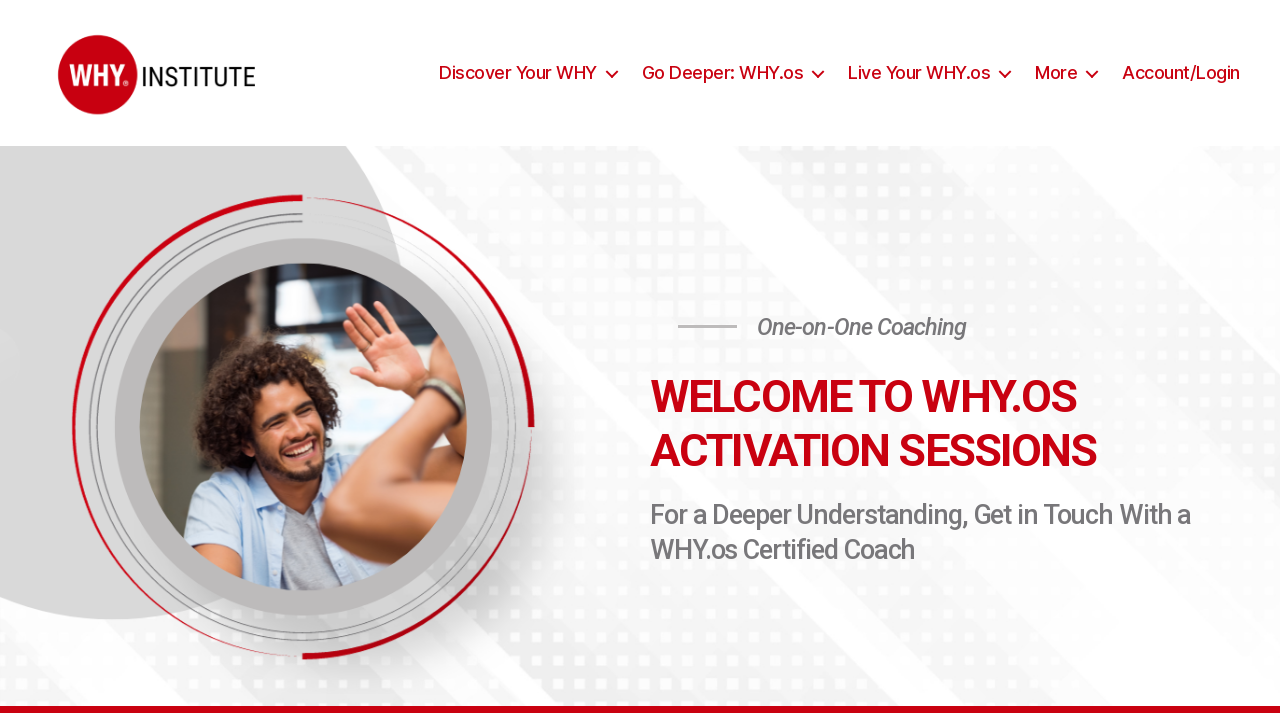

--- FILE ---
content_type: text/html; charset=UTF-8
request_url: https://whyinstitute.com/resources-find-a-coach/
body_size: 21674
content:
<!DOCTYPE html>

<html class="no-js" lang="en-US">

	<head>

		<meta charset="UTF-8">
		<meta name="viewport" content="width=device-width, initial-scale=1.0" >

		<link rel="profile" href="https://gmpg.org/xfn/11">

		<title>Resources &#8211; Find a Coach Trial &#8211; WHY Institute</title>
<meta name='robots' content='max-image-preview:large' />
	<style>img:is([sizes="auto" i], [sizes^="auto," i]) { contain-intrinsic-size: 3000px 1500px }</style>
	<link rel='dns-prefetch' href='//cdn.jsdelivr.net' />
<link rel='dns-prefetch' href='//ajax.googleapis.com' />
<link rel='dns-prefetch' href='//www.googletagmanager.com' />
<link rel='dns-prefetch' href='//maxcdn.bootstrapcdn.com' />
<link rel="alternate" type="application/rss+xml" title="WHY Institute &raquo; Feed" href="https://whyinstitute.com/feed/" />
<link rel="alternate" type="application/rss+xml" title="WHY Institute &raquo; Comments Feed" href="https://whyinstitute.com/comments/feed/" />
		<script type="text/javascript">
			var ajaxurl = 'https://whyinstitute.com/wp-admin/admin-ajax.php';
		</script>
		<script>
window._wpemojiSettings = {"baseUrl":"https:\/\/s.w.org\/images\/core\/emoji\/15.0.3\/72x72\/","ext":".png","svgUrl":"https:\/\/s.w.org\/images\/core\/emoji\/15.0.3\/svg\/","svgExt":".svg","source":{"concatemoji":"https:\/\/whyinstitute.com\/wp-includes\/js\/wp-emoji-release.min.js?ver=6.7.2"}};
/*! This file is auto-generated */
!function(i,n){var o,s,e;function c(e){try{var t={supportTests:e,timestamp:(new Date).valueOf()};sessionStorage.setItem(o,JSON.stringify(t))}catch(e){}}function p(e,t,n){e.clearRect(0,0,e.canvas.width,e.canvas.height),e.fillText(t,0,0);var t=new Uint32Array(e.getImageData(0,0,e.canvas.width,e.canvas.height).data),r=(e.clearRect(0,0,e.canvas.width,e.canvas.height),e.fillText(n,0,0),new Uint32Array(e.getImageData(0,0,e.canvas.width,e.canvas.height).data));return t.every(function(e,t){return e===r[t]})}function u(e,t,n){switch(t){case"flag":return n(e,"\ud83c\udff3\ufe0f\u200d\u26a7\ufe0f","\ud83c\udff3\ufe0f\u200b\u26a7\ufe0f")?!1:!n(e,"\ud83c\uddfa\ud83c\uddf3","\ud83c\uddfa\u200b\ud83c\uddf3")&&!n(e,"\ud83c\udff4\udb40\udc67\udb40\udc62\udb40\udc65\udb40\udc6e\udb40\udc67\udb40\udc7f","\ud83c\udff4\u200b\udb40\udc67\u200b\udb40\udc62\u200b\udb40\udc65\u200b\udb40\udc6e\u200b\udb40\udc67\u200b\udb40\udc7f");case"emoji":return!n(e,"\ud83d\udc26\u200d\u2b1b","\ud83d\udc26\u200b\u2b1b")}return!1}function f(e,t,n){var r="undefined"!=typeof WorkerGlobalScope&&self instanceof WorkerGlobalScope?new OffscreenCanvas(300,150):i.createElement("canvas"),a=r.getContext("2d",{willReadFrequently:!0}),o=(a.textBaseline="top",a.font="600 32px Arial",{});return e.forEach(function(e){o[e]=t(a,e,n)}),o}function t(e){var t=i.createElement("script");t.src=e,t.defer=!0,i.head.appendChild(t)}"undefined"!=typeof Promise&&(o="wpEmojiSettingsSupports",s=["flag","emoji"],n.supports={everything:!0,everythingExceptFlag:!0},e=new Promise(function(e){i.addEventListener("DOMContentLoaded",e,{once:!0})}),new Promise(function(t){var n=function(){try{var e=JSON.parse(sessionStorage.getItem(o));if("object"==typeof e&&"number"==typeof e.timestamp&&(new Date).valueOf()<e.timestamp+604800&&"object"==typeof e.supportTests)return e.supportTests}catch(e){}return null}();if(!n){if("undefined"!=typeof Worker&&"undefined"!=typeof OffscreenCanvas&&"undefined"!=typeof URL&&URL.createObjectURL&&"undefined"!=typeof Blob)try{var e="postMessage("+f.toString()+"("+[JSON.stringify(s),u.toString(),p.toString()].join(",")+"));",r=new Blob([e],{type:"text/javascript"}),a=new Worker(URL.createObjectURL(r),{name:"wpTestEmojiSupports"});return void(a.onmessage=function(e){c(n=e.data),a.terminate(),t(n)})}catch(e){}c(n=f(s,u,p))}t(n)}).then(function(e){for(var t in e)n.supports[t]=e[t],n.supports.everything=n.supports.everything&&n.supports[t],"flag"!==t&&(n.supports.everythingExceptFlag=n.supports.everythingExceptFlag&&n.supports[t]);n.supports.everythingExceptFlag=n.supports.everythingExceptFlag&&!n.supports.flag,n.DOMReady=!1,n.readyCallback=function(){n.DOMReady=!0}}).then(function(){return e}).then(function(){var e;n.supports.everything||(n.readyCallback(),(e=n.source||{}).concatemoji?t(e.concatemoji):e.wpemoji&&e.twemoji&&(t(e.twemoji),t(e.wpemoji)))}))}((window,document),window._wpemojiSettings);
</script>
<style id='wp-emoji-styles-inline-css'>

	img.wp-smiley, img.emoji {
		display: inline !important;
		border: none !important;
		box-shadow: none !important;
		height: 1em !important;
		width: 1em !important;
		margin: 0 0.07em !important;
		vertical-align: -0.1em !important;
		background: none !important;
		padding: 0 !important;
	}
</style>
<link rel='stylesheet' id='wp-block-library-css' href='https://whyinstitute.com/wp-includes/css/dist/block-library/style.min.css?ver=6.7.2' media='all' />
<style id='classic-theme-styles-inline-css'>
/*! This file is auto-generated */
.wp-block-button__link{color:#fff;background-color:#32373c;border-radius:9999px;box-shadow:none;text-decoration:none;padding:calc(.667em + 2px) calc(1.333em + 2px);font-size:1.125em}.wp-block-file__button{background:#32373c;color:#fff;text-decoration:none}
</style>
<style id='global-styles-inline-css'>
:root{--wp--preset--aspect-ratio--square: 1;--wp--preset--aspect-ratio--4-3: 4/3;--wp--preset--aspect-ratio--3-4: 3/4;--wp--preset--aspect-ratio--3-2: 3/2;--wp--preset--aspect-ratio--2-3: 2/3;--wp--preset--aspect-ratio--16-9: 16/9;--wp--preset--aspect-ratio--9-16: 9/16;--wp--preset--color--black: #000000;--wp--preset--color--cyan-bluish-gray: #abb8c3;--wp--preset--color--white: #ffffff;--wp--preset--color--pale-pink: #f78da7;--wp--preset--color--vivid-red: #cf2e2e;--wp--preset--color--luminous-vivid-orange: #ff6900;--wp--preset--color--luminous-vivid-amber: #fcb900;--wp--preset--color--light-green-cyan: #7bdcb5;--wp--preset--color--vivid-green-cyan: #00d084;--wp--preset--color--pale-cyan-blue: #8ed1fc;--wp--preset--color--vivid-cyan-blue: #0693e3;--wp--preset--color--vivid-purple: #9b51e0;--wp--preset--color--accent: #d61e4f;--wp--preset--color--primary: #000000;--wp--preset--color--secondary: #5e6262;--wp--preset--color--subtle-background: #c9d3d3;--wp--preset--color--background: #f1f2f2;--wp--preset--gradient--vivid-cyan-blue-to-vivid-purple: linear-gradient(135deg,rgba(6,147,227,1) 0%,rgb(155,81,224) 100%);--wp--preset--gradient--light-green-cyan-to-vivid-green-cyan: linear-gradient(135deg,rgb(122,220,180) 0%,rgb(0,208,130) 100%);--wp--preset--gradient--luminous-vivid-amber-to-luminous-vivid-orange: linear-gradient(135deg,rgba(252,185,0,1) 0%,rgba(255,105,0,1) 100%);--wp--preset--gradient--luminous-vivid-orange-to-vivid-red: linear-gradient(135deg,rgba(255,105,0,1) 0%,rgb(207,46,46) 100%);--wp--preset--gradient--very-light-gray-to-cyan-bluish-gray: linear-gradient(135deg,rgb(238,238,238) 0%,rgb(169,184,195) 100%);--wp--preset--gradient--cool-to-warm-spectrum: linear-gradient(135deg,rgb(74,234,220) 0%,rgb(151,120,209) 20%,rgb(207,42,186) 40%,rgb(238,44,130) 60%,rgb(251,105,98) 80%,rgb(254,248,76) 100%);--wp--preset--gradient--blush-light-purple: linear-gradient(135deg,rgb(255,206,236) 0%,rgb(152,150,240) 100%);--wp--preset--gradient--blush-bordeaux: linear-gradient(135deg,rgb(254,205,165) 0%,rgb(254,45,45) 50%,rgb(107,0,62) 100%);--wp--preset--gradient--luminous-dusk: linear-gradient(135deg,rgb(255,203,112) 0%,rgb(199,81,192) 50%,rgb(65,88,208) 100%);--wp--preset--gradient--pale-ocean: linear-gradient(135deg,rgb(255,245,203) 0%,rgb(182,227,212) 50%,rgb(51,167,181) 100%);--wp--preset--gradient--electric-grass: linear-gradient(135deg,rgb(202,248,128) 0%,rgb(113,206,126) 100%);--wp--preset--gradient--midnight: linear-gradient(135deg,rgb(2,3,129) 0%,rgb(40,116,252) 100%);--wp--preset--font-size--small: 18px;--wp--preset--font-size--medium: 20px;--wp--preset--font-size--large: 26.25px;--wp--preset--font-size--x-large: 42px;--wp--preset--font-size--normal: 21px;--wp--preset--font-size--larger: 32px;--wp--preset--spacing--20: 0.44rem;--wp--preset--spacing--30: 0.67rem;--wp--preset--spacing--40: 1rem;--wp--preset--spacing--50: 1.5rem;--wp--preset--spacing--60: 2.25rem;--wp--preset--spacing--70: 3.38rem;--wp--preset--spacing--80: 5.06rem;--wp--preset--shadow--natural: 6px 6px 9px rgba(0, 0, 0, 0.2);--wp--preset--shadow--deep: 12px 12px 50px rgba(0, 0, 0, 0.4);--wp--preset--shadow--sharp: 6px 6px 0px rgba(0, 0, 0, 0.2);--wp--preset--shadow--outlined: 6px 6px 0px -3px rgba(255, 255, 255, 1), 6px 6px rgba(0, 0, 0, 1);--wp--preset--shadow--crisp: 6px 6px 0px rgba(0, 0, 0, 1);}:where(.is-layout-flex){gap: 0.5em;}:where(.is-layout-grid){gap: 0.5em;}body .is-layout-flex{display: flex;}.is-layout-flex{flex-wrap: wrap;align-items: center;}.is-layout-flex > :is(*, div){margin: 0;}body .is-layout-grid{display: grid;}.is-layout-grid > :is(*, div){margin: 0;}:where(.wp-block-columns.is-layout-flex){gap: 2em;}:where(.wp-block-columns.is-layout-grid){gap: 2em;}:where(.wp-block-post-template.is-layout-flex){gap: 1.25em;}:where(.wp-block-post-template.is-layout-grid){gap: 1.25em;}.has-black-color{color: var(--wp--preset--color--black) !important;}.has-cyan-bluish-gray-color{color: var(--wp--preset--color--cyan-bluish-gray) !important;}.has-white-color{color: var(--wp--preset--color--white) !important;}.has-pale-pink-color{color: var(--wp--preset--color--pale-pink) !important;}.has-vivid-red-color{color: var(--wp--preset--color--vivid-red) !important;}.has-luminous-vivid-orange-color{color: var(--wp--preset--color--luminous-vivid-orange) !important;}.has-luminous-vivid-amber-color{color: var(--wp--preset--color--luminous-vivid-amber) !important;}.has-light-green-cyan-color{color: var(--wp--preset--color--light-green-cyan) !important;}.has-vivid-green-cyan-color{color: var(--wp--preset--color--vivid-green-cyan) !important;}.has-pale-cyan-blue-color{color: var(--wp--preset--color--pale-cyan-blue) !important;}.has-vivid-cyan-blue-color{color: var(--wp--preset--color--vivid-cyan-blue) !important;}.has-vivid-purple-color{color: var(--wp--preset--color--vivid-purple) !important;}.has-black-background-color{background-color: var(--wp--preset--color--black) !important;}.has-cyan-bluish-gray-background-color{background-color: var(--wp--preset--color--cyan-bluish-gray) !important;}.has-white-background-color{background-color: var(--wp--preset--color--white) !important;}.has-pale-pink-background-color{background-color: var(--wp--preset--color--pale-pink) !important;}.has-vivid-red-background-color{background-color: var(--wp--preset--color--vivid-red) !important;}.has-luminous-vivid-orange-background-color{background-color: var(--wp--preset--color--luminous-vivid-orange) !important;}.has-luminous-vivid-amber-background-color{background-color: var(--wp--preset--color--luminous-vivid-amber) !important;}.has-light-green-cyan-background-color{background-color: var(--wp--preset--color--light-green-cyan) !important;}.has-vivid-green-cyan-background-color{background-color: var(--wp--preset--color--vivid-green-cyan) !important;}.has-pale-cyan-blue-background-color{background-color: var(--wp--preset--color--pale-cyan-blue) !important;}.has-vivid-cyan-blue-background-color{background-color: var(--wp--preset--color--vivid-cyan-blue) !important;}.has-vivid-purple-background-color{background-color: var(--wp--preset--color--vivid-purple) !important;}.has-black-border-color{border-color: var(--wp--preset--color--black) !important;}.has-cyan-bluish-gray-border-color{border-color: var(--wp--preset--color--cyan-bluish-gray) !important;}.has-white-border-color{border-color: var(--wp--preset--color--white) !important;}.has-pale-pink-border-color{border-color: var(--wp--preset--color--pale-pink) !important;}.has-vivid-red-border-color{border-color: var(--wp--preset--color--vivid-red) !important;}.has-luminous-vivid-orange-border-color{border-color: var(--wp--preset--color--luminous-vivid-orange) !important;}.has-luminous-vivid-amber-border-color{border-color: var(--wp--preset--color--luminous-vivid-amber) !important;}.has-light-green-cyan-border-color{border-color: var(--wp--preset--color--light-green-cyan) !important;}.has-vivid-green-cyan-border-color{border-color: var(--wp--preset--color--vivid-green-cyan) !important;}.has-pale-cyan-blue-border-color{border-color: var(--wp--preset--color--pale-cyan-blue) !important;}.has-vivid-cyan-blue-border-color{border-color: var(--wp--preset--color--vivid-cyan-blue) !important;}.has-vivid-purple-border-color{border-color: var(--wp--preset--color--vivid-purple) !important;}.has-vivid-cyan-blue-to-vivid-purple-gradient-background{background: var(--wp--preset--gradient--vivid-cyan-blue-to-vivid-purple) !important;}.has-light-green-cyan-to-vivid-green-cyan-gradient-background{background: var(--wp--preset--gradient--light-green-cyan-to-vivid-green-cyan) !important;}.has-luminous-vivid-amber-to-luminous-vivid-orange-gradient-background{background: var(--wp--preset--gradient--luminous-vivid-amber-to-luminous-vivid-orange) !important;}.has-luminous-vivid-orange-to-vivid-red-gradient-background{background: var(--wp--preset--gradient--luminous-vivid-orange-to-vivid-red) !important;}.has-very-light-gray-to-cyan-bluish-gray-gradient-background{background: var(--wp--preset--gradient--very-light-gray-to-cyan-bluish-gray) !important;}.has-cool-to-warm-spectrum-gradient-background{background: var(--wp--preset--gradient--cool-to-warm-spectrum) !important;}.has-blush-light-purple-gradient-background{background: var(--wp--preset--gradient--blush-light-purple) !important;}.has-blush-bordeaux-gradient-background{background: var(--wp--preset--gradient--blush-bordeaux) !important;}.has-luminous-dusk-gradient-background{background: var(--wp--preset--gradient--luminous-dusk) !important;}.has-pale-ocean-gradient-background{background: var(--wp--preset--gradient--pale-ocean) !important;}.has-electric-grass-gradient-background{background: var(--wp--preset--gradient--electric-grass) !important;}.has-midnight-gradient-background{background: var(--wp--preset--gradient--midnight) !important;}.has-small-font-size{font-size: var(--wp--preset--font-size--small) !important;}.has-medium-font-size{font-size: var(--wp--preset--font-size--medium) !important;}.has-large-font-size{font-size: var(--wp--preset--font-size--large) !important;}.has-x-large-font-size{font-size: var(--wp--preset--font-size--x-large) !important;}
:where(.wp-block-post-template.is-layout-flex){gap: 1.25em;}:where(.wp-block-post-template.is-layout-grid){gap: 1.25em;}
:where(.wp-block-columns.is-layout-flex){gap: 2em;}:where(.wp-block-columns.is-layout-grid){gap: 2em;}
:root :where(.wp-block-pullquote){font-size: 1.5em;line-height: 1.6;}
</style>
<link rel='stylesheet' id='wp-blog-designer-fontawesome-stylesheets-css' href='https://whyinstitute.com/wp-content/plugins/blog-designer//admin/css/fontawesome-all.min.css?ver=1.0' media='all' />
<link rel='stylesheet' id='wp-blog-designer-css-stylesheets-css' href='https://whyinstitute.com/wp-content/plugins/blog-designer/public/css/designer_css.css?ver=1.0' media='all' />
<link rel='stylesheet' id='sp-ea-font-awesome-css' href='https://whyinstitute.com/wp-content/plugins/easy-accordion-free/public/assets/css/font-awesome.min.css?ver=2.0.10' media='all' />
<link rel='stylesheet' id='bootstrap-css' href='https://maxcdn.bootstrapcdn.com/bootstrap/4.0.0/css/bootstrap.min.css?ver=6.7.2' media='all' />
<link rel='stylesheet' id='twentytwenty-style-css' href='https://whyinstitute.com/wp-content/themes/twentytwenty/style.css?ver=1.9.2.2' media='all' />
<style id='twentytwenty-style-inline-css'>
.color-accent,.color-accent-hover:hover,.color-accent-hover:focus,:root .has-accent-color,.has-drop-cap:not(:focus):first-letter,.wp-block-button.is-style-outline,a { color: #d61e4f; }blockquote,.border-color-accent,.border-color-accent-hover:hover,.border-color-accent-hover:focus { border-color: #d61e4f; }button,.button,.faux-button,.wp-block-button__link,.wp-block-file .wp-block-file__button,input[type="button"],input[type="reset"],input[type="submit"],.bg-accent,.bg-accent-hover:hover,.bg-accent-hover:focus,:root .has-accent-background-color,.comment-reply-link { background-color: #d61e4f; }.fill-children-accent,.fill-children-accent * { fill: #d61e4f; }:root .has-background-color,button,.button,.faux-button,.wp-block-button__link,.wp-block-file__button,input[type="button"],input[type="reset"],input[type="submit"],.wp-block-button,.comment-reply-link,.has-background.has-primary-background-color:not(.has-text-color),.has-background.has-primary-background-color *:not(.has-text-color),.has-background.has-accent-background-color:not(.has-text-color),.has-background.has-accent-background-color *:not(.has-text-color) { color: #f1f2f2; }:root .has-background-background-color { background-color: #f1f2f2; }body,.entry-title a,:root .has-primary-color { color: #000000; }:root .has-primary-background-color { background-color: #000000; }cite,figcaption,.wp-caption-text,.post-meta,.entry-content .wp-block-archives li,.entry-content .wp-block-categories li,.entry-content .wp-block-latest-posts li,.wp-block-latest-comments__comment-date,.wp-block-latest-posts__post-date,.wp-block-embed figcaption,.wp-block-image figcaption,.wp-block-pullquote cite,.comment-metadata,.comment-respond .comment-notes,.comment-respond .logged-in-as,.pagination .dots,.entry-content hr:not(.has-background),hr.styled-separator,:root .has-secondary-color { color: #5e6262; }:root .has-secondary-background-color { background-color: #5e6262; }pre,fieldset,input,textarea,table,table *,hr { border-color: #c9d3d3; }caption,code,code,kbd,samp,.wp-block-table.is-style-stripes tbody tr:nth-child(odd),:root .has-subtle-background-background-color { background-color: #c9d3d3; }.wp-block-table.is-style-stripes { border-bottom-color: #c9d3d3; }.wp-block-latest-posts.is-grid li { border-top-color: #c9d3d3; }:root .has-subtle-background-color { color: #c9d3d3; }.social-icons a,#site-footer button:not(.toggle),#site-footer .button,#site-footer .faux-button,#site-footer .wp-block-button__link,#site-footer .wp-block-file__button,#site-footer input[type="button"],#site-footer input[type="reset"],#site-footer input[type="submit"] { background-color: #c90110; }body:not(.overlay-header) .primary-menu > li > a,body:not(.overlay-header) .primary-menu > li > .icon,.modal-menu a,.footer-menu a, .footer-widgets a,#site-footer .wp-block-button.is-style-outline,.wp-block-pullquote:before,.singular:not(.overlay-header) .entry-header a,.archive-header a,.header-footer-group .color-accent,.header-footer-group .color-accent-hover:hover { color: #c90110; }.header-footer-group,body:not(.overlay-header) #site-header .toggle,.menu-modal .toggle { color: #000000; }body:not(.overlay-header) .primary-menu ul { background-color: #000000; }.site-description,body:not(.overlay-header) .toggle-inner .toggle-text,.widget .post-date,.widget .rss-date,.widget_archive li,.widget_categories li,.widget cite,.widget_pages li,.widget_meta li,.widget_nav_menu li,.powered-by-wordpress,.to-the-top,.singular .entry-header .post-meta,.singular:not(.overlay-header) .entry-header .post-meta a { color: #6d6d6d; }.header-footer-group pre,.header-footer-group fieldset,.header-footer-group input,.header-footer-group textarea,.header-footer-group table,.header-footer-group table *,.footer-nav-widgets-wrapper,#site-footer,.menu-modal nav *,.footer-widgets-outer-wrapper,.footer-top { border-color: #dcd7ca; }.header-footer-group table caption,body:not(.overlay-header) .header-inner .toggle-wrapper::before { background-color: #dcd7ca; }
</style>
<link rel='stylesheet' id='twentytwenty-print-style-css' href='https://whyinstitute.com/wp-content/themes/twentytwenty/print.css?ver=1.9.2.2' media='print' />
<link rel='stylesheet' id='elementor-icons-css' href='https://whyinstitute.com/wp-content/plugins/elementor/assets/lib/eicons/css/elementor-icons.min.css?ver=5.7.0' media='all' />
<link rel='stylesheet' id='elementor-animations-css' href='https://whyinstitute.com/wp-content/plugins/elementor/assets/lib/animations/animations.min.css?ver=2.9.14' media='all' />
<link rel='stylesheet' id='elementor-frontend-css' href='https://whyinstitute.com/wp-content/plugins/elementor/assets/css/frontend.min.css?ver=2.9.14' media='all' />
<style id='elementor-frontend-inline-css'>
body.elementor-kit-13490 a:hover{color:#7A7A7A;}/* Start custom CSS */html {
  scroll-behavior: smooth;
}/* End custom CSS */
.elementor-7700 .elementor-element.elementor-element-bc11e9c > .elementor-container{min-height:400px;}.elementor-7700 .elementor-element.elementor-element-bc11e9c > .elementor-container:after{content:"";min-height:inherit;}.elementor-7700 .elementor-element.elementor-element-bc11e9c:not(.elementor-motion-effects-element-type-background), .elementor-7700 .elementor-element.elementor-element-bc11e9c > .elementor-motion-effects-container > .elementor-motion-effects-layer{background-image:url("https://whyinstitute.com/wp-content/uploads/2023/11/hero-image-website-4.png");background-repeat:no-repeat;background-size:cover;}.elementor-7700 .elementor-element.elementor-element-bc11e9c{transition:background 0.3s, border 0.3s, border-radius 0.3s, box-shadow 0.3s;}.elementor-7700 .elementor-element.elementor-element-bc11e9c > .elementor-background-overlay{transition:background 0.3s, border-radius 0.3s, opacity 0.3s;}.elementor-7700 .elementor-element.elementor-element-5322bf7 > .elementor-container > .elementor-row > .elementor-column > .elementor-column-wrap > .elementor-widget-wrap{align-content:center;align-items:center;}.elementor-7700 .elementor-element.elementor-element-5322bf7{margin-top:0px;margin-bottom:0px;padding:1em 1em 1em 1em;}.elementor-7700 .elementor-element.elementor-element-5c73608{--divider-border-style:solid;--divider-border-color:#BDBBBB;--divider-border-width:3px;}.elementor-7700 .elementor-element.elementor-element-5c73608 .elementor-divider-separator{width:100%;margin:0 auto;margin-center:0;}.elementor-7700 .elementor-element.elementor-element-5c73608 .elementor-divider{text-align:center;padding-top:8px;padding-bottom:8px;}.elementor-7700 .elementor-element.elementor-element-061f042{text-align:left;}.elementor-7700 .elementor-element.elementor-element-061f042 .elementor-heading-title{color:#78777A;font-family:"Roboto", Sans-serif;font-size:1.3em;font-weight:500;line-height:1.3em;}.elementor-7700 .elementor-element.elementor-element-061f042 > .elementor-widget-container{margin:0% 0% 0% 0%;}.elementor-7700 .elementor-element.elementor-element-6a58d84{text-align:left;}.elementor-7700 .elementor-element.elementor-element-6a58d84 .elementor-heading-title{color:#C90110;font-family:"Roboto", Sans-serif;font-size:2.5em;font-weight:700;text-transform:uppercase;line-height:1.2em;}.elementor-7700 .elementor-element.elementor-element-6a58d84 > .elementor-widget-container{padding:0em 0em 0em 0em;}.elementor-7700 .elementor-element.elementor-element-10baa9a{text-align:left;}.elementor-7700 .elementor-element.elementor-element-10baa9a .elementor-heading-title{color:#78777A;font-family:"Roboto", Sans-serif;font-size:1.5em;font-weight:500;line-height:1.3em;}.elementor-7700 .elementor-element.elementor-element-10baa9a > .elementor-widget-container{margin:0% 0% 0% 0%;}.elementor-7700 .elementor-element.elementor-element-11d295a > .elementor-container{max-width:1342px;}.elementor-7700 .elementor-element.elementor-element-11d295a:not(.elementor-motion-effects-element-type-background), .elementor-7700 .elementor-element.elementor-element-11d295a > .elementor-motion-effects-container > .elementor-motion-effects-layer{background-color:#C90110;}.elementor-7700 .elementor-element.elementor-element-11d295a{transition:background 0.3s, border 0.3s, border-radius 0.3s, box-shadow 0.3s;margin-top:0px;margin-bottom:0px;padding:0px 0px 0px 0px;}.elementor-7700 .elementor-element.elementor-element-11d295a > .elementor-background-overlay{transition:background 0.3s, border-radius 0.3s, opacity 0.3s;}.elementor-7700 .elementor-element.elementor-element-aef1a16 .elementor-text-editor{text-align:center;column-gap:0px;}.elementor-7700 .elementor-element.elementor-element-aef1a16{color:#FFFFFF;font-family:"Roboto", Sans-serif;font-size:1.5em;font-style:normal;line-height:0.1em;}.elementor-7700 .elementor-element.elementor-element-aef1a16 > .elementor-widget-container{margin:0px 0px 0px 0px;padding:0em 0em 02em 0em;}.elementor-7700 .elementor-element.elementor-element-1e8fe45 > .elementor-container{max-width:1342px;}.elementor-7700 .elementor-element.elementor-element-b0f7d4d{text-align:center;}.elementor-7700 .elementor-element.elementor-element-b0f7d4d .elementor-heading-title{color:#54595F;font-family:"Roboto", Sans-serif;font-size:2.5em;}.elementor-7700 .elementor-element.elementor-element-b0f7d4d > .elementor-widget-container{margin:0px 0px 0px 0px;padding:0px 0px 0px 0px;}.elementor-7700 .elementor-element.elementor-element-197823f{font-family:"Roboto", Sans-serif;font-size:1.3em;line-height:1.3em;}.elementor-7700 .elementor-element.elementor-element-197823f > .elementor-widget-container{margin:30px 0px 30px 0px;padding:0px 0px 0px 0px;}.elementor-7700 .elementor-element.elementor-element-a4e8af4{text-align:center;}.elementor-7700 .elementor-element.elementor-element-a4e8af4 .elementor-heading-title{color:#54595F;font-family:"Roboto", Sans-serif;font-size:2.5em;}.elementor-7700 .elementor-element.elementor-element-a4e8af4 > .elementor-widget-container{margin:0px 0px 0px 0px;padding:0px 0px 0px 0px;}.elementor-7700 .elementor-element.elementor-element-c4d34d2{font-family:"Roboto", Sans-serif;font-size:1.3em;line-height:1.3em;}.elementor-7700 .elementor-element.elementor-element-c4d34d2 > .elementor-widget-container{margin:30px 0px 30px 0px;padding:0px 0px 0px 0px;}.elementor-7700 .elementor-element.elementor-element-3dbed2a > .elementor-container{min-height:400px;}.elementor-7700 .elementor-element.elementor-element-3dbed2a > .elementor-container:after{content:"";min-height:inherit;}.elementor-7700 .elementor-element.elementor-element-3dbed2a:not(.elementor-motion-effects-element-type-background), .elementor-7700 .elementor-element.elementor-element-3dbed2a > .elementor-motion-effects-container > .elementor-motion-effects-layer{background-color:#FFFFFF;}.elementor-7700 .elementor-element.elementor-element-3dbed2a{transition:background 0.3s, border 0.3s, border-radius 0.3s, box-shadow 0.3s;margin-top:0px;margin-bottom:0px;padding:0px 0px 0px 0px;}.elementor-7700 .elementor-element.elementor-element-3dbed2a > .elementor-background-overlay{transition:background 0.3s, border-radius 0.3s, opacity 0.3s;}.elementor-7700 .elementor-element.elementor-element-8365444 > .elementor-element-populated, .elementor-7700 .elementor-element.elementor-element-8365444 > .elementor-element-populated > .elementor-background-overlay, .elementor-7700 .elementor-element.elementor-element-8365444 > .elementor-background-slideshow{border-radius:0px 0px 0px 0px;}.elementor-7700 .elementor-element.elementor-element-8365444 > .elementor-element-populated{margin:20px 00px 20px 0px;padding:30px 30px 30px 30px;}.elementor-7700 .elementor-element.elementor-element-be0e191{text-align:center;}.elementor-7700 .elementor-element.elementor-element-be0e191 .elementor-heading-title{color:#54595F;font-family:"Roboto", Sans-serif;font-size:2.5em;}.elementor-7700 .elementor-element.elementor-element-04fc5c8 > .elementor-container{max-width:1342px;}.elementor-7700 .elementor-element.elementor-element-04fc5c8:not(.elementor-motion-effects-element-type-background), .elementor-7700 .elementor-element.elementor-element-04fc5c8 > .elementor-motion-effects-container > .elementor-motion-effects-layer{background-color:#C90110;}.elementor-7700 .elementor-element.elementor-element-04fc5c8{transition:background 0.3s, border 0.3s, border-radius 0.3s, box-shadow 0.3s;margin-top:0px;margin-bottom:0px;padding:0px 0px 0px 0px;}.elementor-7700 .elementor-element.elementor-element-04fc5c8 > .elementor-background-overlay{transition:background 0.3s, border-radius 0.3s, opacity 0.3s;}.elementor-7700 .elementor-element.elementor-element-6860344 .elementor-spacer-inner{height:32px;}@media(max-width:1024px){.elementor-7700 .elementor-element.elementor-element-bc11e9c:not(.elementor-motion-effects-element-type-background), .elementor-7700 .elementor-element.elementor-element-bc11e9c > .elementor-motion-effects-container > .elementor-motion-effects-layer{background-image:url("https://whyinstitute.com/wp-content/uploads/2023/11/hero-image-website-2.png");}.elementor-7700 .elementor-element.elementor-element-061f042 > .elementor-widget-container{margin:0% 10% 0% 10%;}.elementor-7700 .elementor-element.elementor-element-10baa9a > .elementor-widget-container{margin:0% 10% 0% 10%;}.elementor-7700 .elementor-element.elementor-element-197823f .elementor-text-editor{text-align:center;}.elementor-7700 .elementor-element.elementor-element-197823f{font-size:27px;}.elementor-7700 .elementor-element.elementor-element-c4d34d2 .elementor-text-editor{text-align:center;}.elementor-7700 .elementor-element.elementor-element-c4d34d2{font-size:27px;}.elementor-7700 .elementor-element.elementor-element-3dbed2a{margin-top:0px;margin-bottom:0px;padding:0px 20px 40px 20px;}.elementor-7700 .elementor-element.elementor-element-8365444 > .elementor-column-wrap > .elementor-widget-wrap > .elementor-widget:not(.elementor-widget__width-auto):not(.elementor-widget__width-initial):not(:last-child):not(.elementor-absolute){margin-bottom:0px;}}@media(max-width:767px){.elementor-7700 .elementor-element.elementor-element-061f042 .elementor-heading-title{font-size:1em;}.elementor-7700 .elementor-element.elementor-element-061f042 > .elementor-widget-container{margin:0px 0px 0px 0px;}.elementor-7700 .elementor-element.elementor-element-6a58d84 .elementor-heading-title{font-size:2em;}.elementor-7700 .elementor-element.elementor-element-10baa9a .elementor-heading-title{font-size:1em;}.elementor-7700 .elementor-element.elementor-element-10baa9a > .elementor-widget-container{margin:0px 0px 0px 0px;}.elementor-7700 .elementor-element.elementor-element-aef1a16{font-size:1.3em;}.elementor-7700 .elementor-element.elementor-element-b0f7d4d .elementor-heading-title{font-size:32px;}.elementor-7700 .elementor-element.elementor-element-197823f .elementor-text-editor{text-align:left;columns:1;column-gap:0px;}.elementor-7700 .elementor-element.elementor-element-197823f{font-size:20px;line-height:0.1em;}.elementor-7700 .elementor-element.elementor-element-197823f > .elementor-widget-container{margin:0px 0px 0px 0px;padding:1px 1px 1px 1px;}.elementor-7700 .elementor-element.elementor-element-a4e8af4 .elementor-heading-title{font-size:32px;}.elementor-7700 .elementor-element.elementor-element-c4d34d2 .elementor-text-editor{text-align:left;columns:1;column-gap:0px;}.elementor-7700 .elementor-element.elementor-element-c4d34d2{font-size:20px;line-height:0.1em;}.elementor-7700 .elementor-element.elementor-element-c4d34d2 > .elementor-widget-container{margin:0px 0px 0px 0px;padding:1px 1px 1px 1px;}.elementor-7700 .elementor-element.elementor-element-8365444 > .elementor-element-populated{padding:040px 1px 1px 1px;}.elementor-7700 .elementor-element.elementor-element-be0e191 .elementor-heading-title{font-size:32px;}}@media(min-width:768px){.elementor-7700 .elementor-element.elementor-element-4fccf53{width:15.439%;}.elementor-7700 .elementor-element.elementor-element-4d9912b{width:84.561%;}}
</style>
<link rel='stylesheet' id='elementor-pro-css' href='https://whyinstitute.com/wp-content/plugins/elementor-pro/assets/css/frontend.min.css?ver=2.10.3' media='all' />
<link rel='stylesheet' id='google-fonts-1-css' href='https://fonts.googleapis.com/css?family=Roboto%3A100%2C100italic%2C200%2C200italic%2C300%2C300italic%2C400%2C400italic%2C500%2C500italic%2C600%2C600italic%2C700%2C700italic%2C800%2C800italic%2C900%2C900italic&#038;ver=6.7.2' media='all' />
<script src="https://whyinstitute.com/wp-includes/js/jquery/jquery.min.js?ver=3.7.1" id="jquery-core-js"></script>
<script src="https://whyinstitute.com/wp-includes/js/jquery/jquery-migrate.min.js?ver=3.4.1" id="jquery-migrate-js"></script>
<script src="https://whyinstitute.com/wp-content/plugins/blog-designer/public/js/designer.js?ver=1.0" id="wp-blog-designer-script-js"></script>
<script src="https://cdn.jsdelivr.net/npm/bootstrap@4.5.3/dist/js/bootstrap.bundle.min.js?ver=6.7.2" id="bootstrap-js"></script>
<script src="https://ajax.googleapis.com/ajax/libs/angularjs/1.8.2/angular.min.js?ver=6.7.2" id="angularjs-js"></script>
<script src="https://whyinstitute.com/wp-content/themes/twentytwenty/assets/js/index.js?ver=1.9.2.2" id="twentytwenty-js-js" async></script>

<!-- Google tag (gtag.js) snippet added by Site Kit -->

<!-- Google Analytics snippet added by Site Kit -->
<script src="https://www.googletagmanager.com/gtag/js?id=GT-PLWBWCFR" id="google_gtagjs-js" async></script>
<script id="google_gtagjs-js-after">
window.dataLayer = window.dataLayer || [];function gtag(){dataLayer.push(arguments);}
gtag("set","linker",{"domains":["whyinstitute.com"]});
gtag("js", new Date());
gtag("set", "developer_id.dZTNiMT", true);
gtag("config", "GT-PLWBWCFR", {"googlesitekit_post_type":"page"});
 window._googlesitekit = window._googlesitekit || {}; window._googlesitekit.throttledEvents = []; window._googlesitekit.gtagEvent = (name, data) => { var key = JSON.stringify( { name, data } ); if ( !! window._googlesitekit.throttledEvents[ key ] ) { return; } window._googlesitekit.throttledEvents[ key ] = true; setTimeout( () => { delete window._googlesitekit.throttledEvents[ key ]; }, 5 ); gtag( "event", name, { ...data, event_source: "site-kit" } ); };
</script>

<!-- End Google tag (gtag.js) snippet added by Site Kit -->
<link rel="https://api.w.org/" href="https://whyinstitute.com/wp-json/" /><link rel="alternate" title="JSON" type="application/json" href="https://whyinstitute.com/wp-json/wp/v2/pages/7700" /><link rel="EditURI" type="application/rsd+xml" title="RSD" href="https://whyinstitute.com/xmlrpc.php?rsd" />
<meta name="generator" content="WordPress 6.7.2" />
<link rel="canonical" href="https://whyinstitute.com/resources-find-a-coach/" />
<link rel='shortlink' href='https://whyinstitute.com/?p=7700' />
<link rel="alternate" title="oEmbed (JSON)" type="application/json+oembed" href="https://whyinstitute.com/wp-json/oembed/1.0/embed?url=https%3A%2F%2Fwhyinstitute.com%2Fresources-find-a-coach%2F" />
<meta name="generator" content="Site Kit by Google 1.153.0" />    <!-- Google Tag Manager -->
    <script>(function(w,d,s,l,i){w[l]=w[l]||[];w[l].push({'gtm.start':
    new Date().getTime(),event:'gtm.js'});var f=d.getElementsByTagName(s)[0],
    j=d.createElement(s),dl=l!='dataLayer'?'&l='+l:'';j.async=true;j.src=
    'https://www.googletagmanager.com/gtm.js?id='+i+dl;f.parentNode.insertBefore(j,f);
    })(window,document,'script','dataLayer','GTM-TJWPMCF');</script>
    <!-- End Google Tag Manager -->
    
		<script>
		(function(h,o,t,j,a,r){
			h.hj=h.hj||function(){(h.hj.q=h.hj.q||[]).push(arguments)};
			h._hjSettings={hjid:1961004,hjsv:5};
			a=o.getElementsByTagName('head')[0];
			r=o.createElement('script');r.async=1;
			r.src=t+h._hjSettings.hjid+j+h._hjSettings.hjsv;
			a.appendChild(r);
		})(window,document,'//static.hotjar.com/c/hotjar-','.js?sv=');
		</script>
			<script>document.documentElement.className = document.documentElement.className.replace( 'no-js', 'js' );</script>
	<style id="custom-background-css">
body.custom-background { background-color: #f1f2f2; }
</style>
	<link rel="icon" href="https://whyinstitute.com/wp-content/uploads/2021/09/cropped-Untitled-design-18-32x32.png" sizes="32x32" />
<link rel="icon" href="https://whyinstitute.com/wp-content/uploads/2021/09/cropped-Untitled-design-18-192x192.png" sizes="192x192" />
<link rel="apple-touch-icon" href="https://whyinstitute.com/wp-content/uploads/2021/09/cropped-Untitled-design-18-180x180.png" />
<meta name="msapplication-TileImage" content="https://whyinstitute.com/wp-content/uploads/2021/09/cropped-Untitled-design-18-270x270.png" />
		<style id="wp-custom-css">
			.toggle-icon {
    height: auto !important;
    width: auto !important;
}
button.toggle:focus, button.toggle:hover {
    border: 0;
    outline: 0;
}
footer#site-footer h2 {
    margin: 0;
}
button.dopp, button.meet {
    background: transparent;
    padding: 0;
    outline: 0;
    color: #fff;
}
.test-slide .swiper-slide {
    display: flex;
    align-items: center;
}
footer#site-footer .section-inner {
    width: 100%;
    max-width: 100%;
    padding: 0 100px;
}
footer#site-footer ul {
    margin-left: 0;
}
footer#site-footer ul li {
    list-style: none;
    margin-left: 0;
	font-family: "hevetica light", Sans-serif;
    font-size: 24px;
}
footer#site-footer ul li a {
    color: #78777a;
}
footer#site-footer ul li a:hover {
    border:0;
	text-decoration:none;
}
a.btn.btn-red {
    font-family: "hevetica light", Sans-serif;
    font-size: 29px;
    text-shadow: 0px 0px 10px rgba(0,0,0,0.3);
    fill: #FFFFFF;
    color: #FFFFFF;
    background-color: #c90110;
    border-radius: 100px 100px 100px 100px;
    padding: 20px 30px 20px 30px;
    margin: 40px 0;
    display: block;
    text-align: center;
    width: 240px;
}
div#custom_html-6 ul li a i {
    color: #c90110;
    font-size: 25px;
    font-weight: bold;
	width: 24px;
}

.footer-credits {
    width: 100%;
}
ul.modal-menu li a {
color:#c90110;
	font-size:16px !important;
	padding:15px 0 !important;
}
ul.modal-menu li a:hover, ul.modal-menu li a:focus{
text-decoration:none;
	outline:0;
}
.footer-credits .first {
    flex: 1;
    text-align: right;
}
ul#menu-foot-last li {
    display: inline;
    font-size: 12px !important;
    padding-left: 22px;
	    font-family: "hevetica light", Sans-serif;
	color:#b9b9b9 !important;
}
p.footer-copyright, p.footer-copyright a{
		color:#b9b9b9 !important;
	    font-size: 12px !important;
	    font-weight: normal;
}
a.to-the-top {
    display: none;
}
.footer-credits {
    align-items: center;
}
.terms-tab .ea-card.sp-ea-single.ea-expand {
    background: transparent !important;
}

.terms-tab .ea-card.sp-ea-single.ea-expand h3 {
    background: #ffffff;
    margin-bottom: 11px;
}
.terms-tab h3.ea-header a {
    font-size: 26px !important;
}
h2.terms {
    margin-top: 0;
}
.terms-tab {
font-family: "hevetica light", Sans-serif !important;
}
.terms-tab .elementor-tab-title {
    font-weight: normal !important;
}

.terms-tab .elementor-active {
    font-weight: bold !important;
}
.terms-tab .ea-card.sp-ea-single h3 a i:before {
    visibility: hidden;
}

.terms-tab .ea-card.sp-ea-single h3 a i:after {
	content: "";background-image: url(https://whyinstitute.com/wp-content/uploads/2020/08/ar-left.png);
	background-size: contain;
	width: 50px;
	height: 36px;
	position: absolute;
	background-repeat: no-repeat;
	left: -28px;
}

.terms-tab i.ea-expand-icon.fa.fa-plus {
    position: relative;
}
.terms-tab .ea-card.sp-ea-single.ea-expand h3 a i:after{
		content: "";background-image: url(https://whyinstitute.com/wp-content/uploads/2020/08/ar-dwn.png);
	background-size: contain;
	width: 50px;
	height: 36px;
	position: absolute;
	background-repeat: no-repeat;
	left: -28px;
}
.terms-tab i.ea-expand-icon.fa.fa-minus {
    position: relative;
}
.terms-tab .ea-body {
    font-weight: normal;
    font-size: 23px;
}
span.topa, span.topb, span.topc, span.topd {
    position: relative;
}
span.topa:before {
    content: "";
    width: 100%;
    height: 3px;
    background: #c90110;
    position: absolute;
    top: 9px;
}

span.topb:before {
    content: "";
    width: 100%;
    height: 3px;
    background: #c90110;
    position: absolute;
    top: 7px;
}

span.topc:before {
    content: "";
    width: 100%;
    height: 3px;
    background: #c90110;
    position: absolute;
    top: 5px;
}

span.topd:before {
    content: "";
    width: 100%;
    height: 3px;
    background: #c90110;
    position: absolute;
    top: 0px;
}
.btn-count-in a {
    background: #c90110;
    color: #fff;
    padding: 15px 40px;
    display: inline-block;
    border-radius: 100px;
    font-size: 26px;
}

.btn-count-in {
    display: flex;
    justify-content: space-between;
}
.event-ag ul {
  list-style-type: none;
  /* margin: 0; */
}

.event-ag ul li:before {
    content: '\2014';
    position: absolute;
    margin-left: -31px;
    font-size: 14px;
    margin-top: 8px;
    font-weight: bold;
}

.event-ag ul li {
    margin-left: 0;
}
.u_l-ch ul li:before {
    content: "";
    background-image: url(https://whyinstitute.com/wp-content/uploads/2020/09/chk.png);
    width: 36px;
    height: 36px;
    position: absolute;
    background-size: contain;
    background-repeat: no-repeat;
    left: -7px;
}
.u_l-ch ul {
    list-style-type: none;
}

.sub-pod form.elementor-form {
    width: 60%;
    margin: 0 auto;
}

@media screen and (max-width:1396px){
	footer#site-footer h2 {
    font-size: 30px;
}
	a.btn.btn-red {
    font-size: 18px;
    padding: 15px 30px 15px 30px;
    width: 170px;
}
	footer#site-footer ul li {
    font-size: 18px;
}
}

@media screen and (max-width:790px){
	footer#site-footer .section-inner {
    display:block;
		padding:0 20px;
}	
	footer#site-footer ul li {
    font-size: 17px;
}
	div#custom_html-6 ul li a i {
    font-size: 18px;
}
	p.footer-copyright {
    text-align: center;
}

ul#menu-foot-last {
    text-align: center;
}
	br{
		display:none;
	}
.terms-tab h3.ea-header a {
    font-size: 18px !important;
}
	.terms-tab .ea-card.sp-ea-single h3 a i:after {
    width: 24px;
    height: 38px;
    left: -2px;
}
	.terms-tab .ea-card.sp-ea-single.ea-expand h3 a i:after {
    width: 24px;
    height: 38px;
    left: -2px;
}
.terms-tab .ea-body {
    font-weight: normal;
    font-size: 16px;
}
	h2.terms {
    font-size: 19px;
}
	.btn-count-in a {
    padding: 10px 29px;
    font-size: 17px;
}
	.u_l-ch ul li:before {
    width: 32px;
    height: 32px;
}
	.test-on-lin .swiper-slide {
    padding: 40px !important;
}
	.sub-pod form.elementor-form {
    width: 100%; 
    margin: 0 auto;
}
}

@media screen and (max-width:400px){
	.btn-count-in {
    flex-wrap: wrap;
}
	.btn-count-in a {
    margin-bottom: 20px;
}



/** Start Block Kit CSS: 71-3-d415519effd9e11f35d2438c58ea7ebf **/

.envato-block__preview{overflow: visible;}

/** End Block Kit CSS: 71-3-d415519effd9e11f35d2438c58ea7ebf **/



/** Start Block Kit CSS: 136-3-fc37602abad173a9d9d95d89bbe6bb80 **/

.envato-block__preview{overflow: visible !important;}

/** End Block Kit CSS: 136-3-fc37602abad173a9d9d95d89bbe6bb80 **/



/** Start Block Kit CSS: 144-3-3a7d335f39a8579c20cdf02f8d462582 **/

.envato-block__preview{overflow: visible;}

/* Envato Kit 141 Custom Styles - Applied to the element under Advanced */

.elementor-headline-animation-type-drop-in .elementor-headline-dynamic-wrapper{
	text-align: center;
}
.envato-kit-141-top-0 h1,
.envato-kit-141-top-0 h2,
.envato-kit-141-top-0 h3,
.envato-kit-141-top-0 h4,
.envato-kit-141-top-0 h5,
.envato-kit-141-top-0 h6,
.envato-kit-141-top-0 p {
	margin-top: 0;
}

.envato-kit-141-newsletter-inline .elementor-field-textual.elementor-size-md {
	padding-left: 1.5rem;
	padding-right: 1.5rem;
}

.envato-kit-141-bottom-0 p {
	margin-bottom: 0;
}

.envato-kit-141-bottom-8 .elementor-price-list .elementor-price-list-item .elementor-price-list-header {
	margin-bottom: .5rem;
}

.envato-kit-141.elementor-widget-testimonial-carousel.elementor-pagination-type-bullets .swiper-container {
	padding-bottom: 52px;
}

.envato-kit-141-display-inline {
	display: inline-block;
}

.envato-kit-141 .elementor-slick-slider ul.slick-dots {
	bottom: -40px;
}

/** End Block Kit CSS: 144-3-3a7d335f39a8579c20cdf02f8d462582 **/



/** Start Block Kit CSS: 143-3-7969bb877702491bc5ca272e536ada9d **/

.envato-block__preview{overflow: visible;}
/* Material Button Click Effect */
.envato-kit-140-material-hit .menu-item a,
.envato-kit-140-material-button .elementor-button{
  background-position: center;
  transition: background 0.8s;
}
.envato-kit-140-material-hit .menu-item a:hover,
.envato-kit-140-material-button .elementor-button:hover{
  background: radial-gradient(circle, transparent 1%, #fff 1%) center/15000%;
}
.envato-kit-140-material-hit .menu-item a:active,
.envato-kit-140-material-button .elementor-button:active{
  background-color: #FFF;
  background-size: 100%;
  transition: background 0s;
}

/* Field Shadow */
.envato-kit-140-big-shadow-form .elementor-field-textual{
	box-shadow: 0 20px 30px rgba(0,0,0, .05);
}

/* FAQ */
.envato-kit-140-faq .elementor-accordion .elementor-accordion-item{
	border-width: 0 0 1px !important;
}

/* Scrollable Columns */
.envato-kit-140-scrollable{
	 height: 100%;
   overflow: auto;
   overflow-x: hidden;
}

/* ImageBox: No Space */
.envato-kit-140-imagebox-nospace:hover{
	transform: scale(1.1);
	transition: all 0.3s;
}
.envato-kit-140-imagebox-nospace figure{
	line-height: 0;
}

.envato-kit-140-slide .elementor-slide-content{
	background: #FFF;
	margin-left: -60px;
	padding: 1em;
}
.envato-kit-140-carousel .slick-active:not(.slick-current)  img{
	padding: 20px !important;
	transition: all .9s;
}

/** End Block Kit CSS: 143-3-7969bb877702491bc5ca272e536ada9d **/



/** Start Block Kit CSS: 135-3-c665d4805631b9a8bf464e65129b2f58 **/

.envato-block__preview{overflow: visible;}

/** End Block Kit CSS: 135-3-c665d4805631b9a8bf464e65129b2f58 **/



/** Start Block Kit CSS: 141-3-1d55f1e76be9fb1a8d9de88accbe962f **/

.envato-kit-138-bracket .elementor-widget-container > *:before{
	content:"[";
	color:#ffab00;
	display:inline-block;
	margin-right:4px;
	line-height:1em;
	position:relative;
	top:-1px;
}

.envato-kit-138-bracket .elementor-widget-container > *:after{
	content:"]";
	color:#ffab00;
	display:inline-block;
	margin-left:4px;
	line-height:1em;
	position:relative;
	top:-1px;
}

/** End Block Kit CSS: 141-3-1d55f1e76be9fb1a8d9de88accbe962f **/



/** Start Block Kit CSS: 142-3-a175df65179b9ef6a5ca9f1b2c0202b9 **/

.envato-block__preview{
	overflow: visible;
}

/* Border Radius */
.envato-kit-139-accordion .elementor-widget-container{
	border-radius: 10px !important;
}
.envato-kit-139-map iframe,
.envato-kit-139-slider .slick-slide,
.envato-kit-139-flipbox .elementor-flip-box div{
		border-radius: 10px !important;

}


/** End Block Kit CSS: 142-3-a175df65179b9ef6a5ca9f1b2c0202b9 **/



/** Start Block Kit CSS: 69-3-4f8cfb8a1a68ec007f2be7a02bdeadd9 **/

.envato-kit-66-menu .e--pointer-framed .elementor-item:before{
	border-radius:1px;
}

.envato-kit-66-subscription-form .elementor-form-fields-wrapper{
	position:relative;
}

.envato-kit-66-subscription-form .elementor-form-fields-wrapper .elementor-field-type-submit{
	position:static;
}

.envato-kit-66-subscription-form .elementor-form-fields-wrapper .elementor-field-type-submit button{
	position: absolute;
    top: 50%;
    right: 6px;
    transform: translate(0, -50%);
		-moz-transform: translate(0, -50%);
		-webmit-transform: translate(0, -50%);
}

.envato-kit-66-testi-slider .elementor-testimonial__footer{
	margin-top: -60px !important;
	z-index: 99;
  position: relative;
}

.envato-kit-66-featured-slider .elementor-slides .slick-prev{
	width:50px;
	height:50px;
	background-color:#ffffff !important;
	transform:rotate(45deg);
	-moz-transform:rotate(45deg);
	-webkit-transform:rotate(45deg);
	left:-25px !important;
	-webkit-box-shadow: 0px 1px 2px 1px rgba(0,0,0,0.32);
	-moz-box-shadow: 0px 1px 2px 1px rgba(0,0,0,0.32);
	box-shadow: 0px 1px 2px 1px rgba(0,0,0,0.32);
}

.envato-kit-66-featured-slider .elementor-slides .slick-prev:before{
	display:block;
	margin-top:0px;
	margin-left:0px;
	transform:rotate(-45deg);
	-moz-transform:rotate(-45deg);
	-webkit-transform:rotate(-45deg);
}

.envato-kit-66-featured-slider .elementor-slides .slick-next{
	width:50px;
	height:50px;
	background-color:#ffffff !important;
	transform:rotate(45deg);
	-moz-transform:rotate(45deg);
	-webkit-transform:rotate(45deg);
	right:-25px !important;
	-webkit-box-shadow: 0px 1px 2px 1px rgba(0,0,0,0.32);
	-moz-box-shadow: 0px 1px 2px 1px rgba(0,0,0,0.32);
	box-shadow: 0px 1px 2px 1px rgba(0,0,0,0.32);
}

.envato-kit-66-featured-slider .elementor-slides .slick-next:before{
	display:block;
	margin-top:-5px;
	margin-right:-5px;
	transform:rotate(-45deg);
	-moz-transform:rotate(-45deg);
	-webkit-transform:rotate(-45deg);
}

.envato-kit-66-orangetext{
	color:#f4511e;
}

.envato-kit-66-countdown .elementor-countdown-label{
	display:inline-block !important;
	border:2px solid rgba(255,255,255,0.2);
	padding:9px 20px;
}

/** End Block Kit CSS: 69-3-4f8cfb8a1a68ec007f2be7a02bdeadd9 **/



/** Start Block Kit CSS: 33-3-f2d4515681d0cdeb2a000d0405e47669 **/

.envato-kit-30-phone-overlay {
	position: absolute !important;
	display: block !important;
	top: 0%;
	left: 0%;
	right: 0%;
	margin: auto;
	z-index: 1;
}
.envato-kit-30-div-rotate{
	transform: rotate(90deg);
}

/** End Block Kit CSS: 33-3-f2d4515681d0cdeb2a000d0405e47669 **/



/** Start Block Kit CSS: 105-3-0fb64e69c49a8e10692d28840c54ef95 **/

.envato-kit-102-phone-overlay {
	position: absolute !important;
	display: block !important;
	top: 0%;
	left: 0%;
	right: 0%;
	margin: auto;
	z-index: 1;
}

/** End Block Kit CSS: 105-3-0fb64e69c49a8e10692d28840c54ef95 **/



/** Start Block Kit CSS: 72-3-34d2cc762876498c8f6be5405a48e6e2 **/

.envato-block__preview{overflow: visible;}

/*Kit 69 Custom Styling for buttons */
.envato-kit-69-slide-btn .elementor-button,
.envato-kit-69-cta-btn .elementor-button,
.envato-kit-69-flip-btn .elementor-button{
	border-left: 0px !important;
	border-bottom: 0px !important;
	border-right: 0px !important;
	padding: 15px 0 0 !important;
}
.envato-kit-69-slide-btn .elementor-slide-button:hover,
.envato-kit-69-cta-btn .elementor-button:hover,
.envato-kit-69-flip-btn .elementor-button:hover{
	margin-bottom: 20px;
}
.envato-kit-69-menu .elementor-nav-menu--main a:hover{
	margin-top: -7px;
	padding-top: 4px;
	border-bottom: 1px solid #FFF;
}
/* Fix menu dropdown width */
.envato-kit-69-menu .elementor-nav-menu--dropdown{
	width: 100% !important;
}

/** End Block Kit CSS: 72-3-34d2cc762876498c8f6be5405a48e6e2 **/

		</style>
		<link rel="stylesheet" href="https://stackpath.bootstrapcdn.com/font-awesome/4.7.0/css/font-awesome.min.css" integrity="sha384-wvfXpqpZZVQGK6TAh5PVlGOfQNHSoD2xbE+QkPxCAFlNEevoEH3Sl0sibVcOQVnN" crossorigin="anonymous">
	</head>

	<body class="page-template page-template-elementor_header_footer page page-id-7700 custom-background wp-custom-logo wp-embed-responsive singular has-post-thumbnail has-no-pagination not-showing-comments show-avatars elementor_header_footer footer-top-visible elementor-default elementor-template-full-width elementor-kit-13490 elementor-page elementor-page-7700">

		<a class="skip-link screen-reader-text" href="#site-content">Skip to the content</a>    <!-- Google Tag Manager (noscript) -->
    <noscript><iframe src="https://www.googletagmanager.com/ns.html?id=GTM-TJWPMCF"
    height="0" width="0" style="display:none;visibility:hidden"></iframe></noscript>
    <!-- End Google Tag Manager (noscript) -->
    
		<header id="site-header" class="header-footer-group" role="banner">

			<div class="header-inner section-inner">

				<div class="header-titles-wrapper">

					
					<div class="header-titles">

						<div class="site-logo faux-heading"><a href="https://whyinstitute.com/" class="custom-logo-link" rel="home"><img width="512" height="198" src="https://whyinstitute.com/wp-content/uploads/2021/09/cropped-Institute-512-x-512-px.png" class="custom-logo" alt="WHY Institute" decoding="async" fetchpriority="high" srcset="https://whyinstitute.com/wp-content/uploads/2021/09/cropped-Institute-512-x-512-px.png 512w, https://whyinstitute.com/wp-content/uploads/2021/09/cropped-Institute-512-x-512-px-300x116.png 300w" sizes="(max-width: 512px) 100vw, 512px" /></a><span class="screen-reader-text">WHY Institute</span></div>
					</div><!-- .header-titles -->

					<button class="toggle nav-toggle mobile-nav-toggle" data-toggle-target=".menu-modal"  data-toggle-body-class="showing-menu-modal" aria-expanded="false" data-set-focus=".close-nav-toggle">
						<span class="toggle-inner">
							<!--span class="toggle-icon">
								<svg class="svg-icon" aria-hidden="true" role="img" focusable="false" xmlns="http://www.w3.org/2000/svg" width="26" height="7" viewBox="0 0 26 7"><path fill-rule="evenodd" d="M332.5,45 C330.567003,45 329,43.4329966 329,41.5 C329,39.5670034 330.567003,38 332.5,38 C334.432997,38 336,39.5670034 336,41.5 C336,43.4329966 334.432997,45 332.5,45 Z M342,45 C340.067003,45 338.5,43.4329966 338.5,41.5 C338.5,39.5670034 340.067003,38 342,38 C343.932997,38 345.5,39.5670034 345.5,41.5 C345.5,43.4329966 343.932997,45 342,45 Z M351.5,45 C349.567003,45 348,43.4329966 348,41.5 C348,39.5670034 349.567003,38 351.5,38 C353.432997,38 355,39.5670034 355,41.5 C355,43.4329966 353.432997,45 351.5,45 Z" transform="translate(-329 -38)" /></svg>							</span>
							<span class="toggle-text">Menu</span-->
							<img src="https://whyinstitute.com/wp-content/uploads/2020/08/toggle.png">
						</span>
					</button><!-- .nav-toggle -->

				</div><!-- .header-titles-wrapper -->

				<div class="header-navigation-wrapper">

					
							<nav class="primary-menu-wrapper" aria-label="Horizontal" role="navigation">

								<ul class="primary-menu reset-list-style">

								<li id="menu-item-16311" class="menu-item menu-item-type-post_type menu-item-object-page menu-item-has-children"><span class="icon"></span><a href="https://whyinstitute.com/why-discovery/">Discover Your WHY<br /><span class="sub"></span></a>
<ul class="sub-menu">
	<li id="menu-item-12412" class="menu-item menu-item-type-post_type menu-item-object-page"><a href="https://whyinstitute.com/why-discovery/">WHY Discovery ($47)<br /><span class="sub">Discover your core WHY in just 5 minutes. Or go deeper with WHY.os for $97</span></a></li>
</ul>
</li>
<li id="menu-item-16160" class="menu-item menu-item-type-post_type menu-item-object-page menu-item-has-children"><span class="icon"></span><a href="https://whyinstitute.com/why-os-discovery/">Go Deeper: WHY.os<br /><span class="sub"></span></a>
<ul class="sub-menu">
	<li id="menu-item-16161" class="menu-item menu-item-type-post_type menu-item-object-page"><a href="https://whyinstitute.com/why-os-discovery/">WHY.os Discovery<br /><span class="sub">Get your WHY + HOW + WHAT Perfect if you feel stuck or want clear directions in your life or career</span></a></li>
</ul>
</li>
<li id="menu-item-16162" class="menu-item menu-item-type-custom menu-item-object-custom menu-item-has-children"><span class="icon"></span><a href="https://whyinstitute.com/lyw/">Live Your WHY.os<br /><span class="sub"></span></a>
<ul class="sub-menu">
	<li id="menu-item-16163" class="menu-item menu-item-type-custom menu-item-object-custom"><a href="https://whyinstitute.com/lyw/">Turn Insight Into Acton<br /><span class="sub">For those who already have their WHY.os and want to apply it in their daily life</span></a></li>
</ul>
</li>
<li id="menu-item-16164" class="menu-item menu-item-type-custom menu-item-object-custom menu-item-has-children"><span class="icon"></span><a href="#">More<br /><span class="sub"></span></a>
<ul class="sub-menu">
	<li id="menu-item-16165" class="menu-item menu-item-type-custom menu-item-object-custom"><a href="https://whyinstitute.com/cert-subscription/">Get Certified<br /><span class="sub"></span></a></li>
	<li id="menu-item-4593" class="menu-item menu-item-type-post_type menu-item-object-page"><a href="https://whyinstitute.com/speaking/">Book Gary to Speak<br /><span class="sub"></span></a></li>
	<li id="menu-item-7224" class="menu-item menu-item-type-custom menu-item-object-custom"><a href="https://whyinstitute.com/resources-beyond-your-why/">Podcast<br /><span class="sub"></span></a></li>
	<li id="menu-item-7223" class="menu-item menu-item-type-custom menu-item-object-custom"><a href="https://whyinstitute.com/why-os-words/">Blog<br /><span class="sub"></span></a></li>
</ul>
</li>
<li id="menu-item-4600" class="menu-item menu-item-type-custom menu-item-object-custom"><a href="https://app.whyinstitute.com/login">Account/Login<br /><span class="sub"></span></a></li>

								</ul>

							</nav><!-- .primary-menu-wrapper -->

						
						<div class="header-toggles hide-no-js">

						
							<div class="toggle-wrapper nav-toggle-wrapper has-expanded-menu">

								<button class="toggle nav-toggle desktop-nav-toggle" data-toggle-target=".menu-modal" data-toggle-body-class="showing-menu-modal" aria-expanded="false" data-set-focus=".close-nav-toggle">
									<!--span class="toggle-inner">
										<!--span class="toggle-text">Menu</span>
										<span class="toggle-icon">
											<svg class="svg-icon" aria-hidden="true" role="img" focusable="false" xmlns="http://www.w3.org/2000/svg" width="26" height="7" viewBox="0 0 26 7"><path fill-rule="evenodd" d="M332.5,45 C330.567003,45 329,43.4329966 329,41.5 C329,39.5670034 330.567003,38 332.5,38 C334.432997,38 336,39.5670034 336,41.5 C336,43.4329966 334.432997,45 332.5,45 Z M342,45 C340.067003,45 338.5,43.4329966 338.5,41.5 C338.5,39.5670034 340.067003,38 342,38 C343.932997,38 345.5,39.5670034 345.5,41.5 C345.5,43.4329966 343.932997,45 342,45 Z M351.5,45 C349.567003,45 348,43.4329966 348,41.5 C348,39.5670034 349.567003,38 351.5,38 C353.432997,38 355,39.5670034 355,41.5 C355,43.4329966 353.432997,45 351.5,45 Z" transform="translate(-329 -38)" /></svg>										</span-->
										<img src="http://whyinstitutenew.flywheelsites.com/wp-content/uploads/2020/08/toggle.png">
									</span>
								</button><!-- .nav-toggle -->

							</div><!-- .nav-toggle-wrapper -->

							
						</div><!-- .header-toggles -->
						
				</div><!-- .header-navigation-wrapper -->

			</div><!-- .header-inner -->

			
		</header><!-- #site-header -->

		
<div class="menu-modal cover-modal header-footer-group" data-modal-target-string=".menu-modal">

	<div class="menu-modal-inner modal-inner">

		<div class="menu-wrapper section-inner">

			<div class="menu-top">

				<button class="toggle close-nav-toggle fill-children-current-color" data-toggle-target=".menu-modal" data-toggle-body-class="showing-menu-modal" aria-expanded="false" data-set-focus=".menu-modal">
					<!--span class="toggle-text">Close Menu</span-->
					<svg class="svg-icon" aria-hidden="true" role="img" focusable="false" xmlns="http://www.w3.org/2000/svg" width="16" height="16" viewBox="0 0 16 16"><polygon fill="" fill-rule="evenodd" points="6.852 7.649 .399 1.195 1.445 .149 7.899 6.602 14.352 .149 15.399 1.195 8.945 7.649 15.399 14.102 14.352 15.149 7.899 8.695 1.445 15.149 .399 14.102" /></svg>				</button><!-- .nav-toggle -->

				
					<nav class="expanded-menu" aria-label="Expanded" role="navigation">

						<ul class="modal-menu reset-list-style">
							<li id="menu-item-16311" class="menu-item menu-item-type-post_type menu-item-object-page menu-item-has-children menu-item-16311"><div class="ancestor-wrapper"><a href="https://whyinstitute.com/why-discovery/">Discover Your WHY</a><button class="toggle sub-menu-toggle fill-children-current-color" data-toggle-target=".menu-modal .menu-item-16311 > .sub-menu" data-toggle-type="slidetoggle" data-toggle-duration="250" aria-expanded="false"><span class="screen-reader-text">Show sub menu</span><svg class="svg-icon" aria-hidden="true" role="img" focusable="false" xmlns="http://www.w3.org/2000/svg" width="20" height="12" viewBox="0 0 20 12"><polygon fill="" fill-rule="evenodd" points="1319.899 365.778 1327.678 358 1329.799 360.121 1319.899 370.021 1310 360.121 1312.121 358" transform="translate(-1310 -358)" /></svg></button></div><!-- .ancestor-wrapper -->
<ul class="sub-menu">
	<li id="menu-item-12412" class="menu-item menu-item-type-post_type menu-item-object-page menu-item-12412"><div class="ancestor-wrapper"><a href="https://whyinstitute.com/why-discovery/">WHY Discovery ($47)</a></div><!-- .ancestor-wrapper --></li>
</ul>
</li>
<li id="menu-item-16160" class="menu-item menu-item-type-post_type menu-item-object-page menu-item-has-children menu-item-16160"><div class="ancestor-wrapper"><a href="https://whyinstitute.com/why-os-discovery/">Go Deeper: WHY.os</a><button class="toggle sub-menu-toggle fill-children-current-color" data-toggle-target=".menu-modal .menu-item-16160 > .sub-menu" data-toggle-type="slidetoggle" data-toggle-duration="250" aria-expanded="false"><span class="screen-reader-text">Show sub menu</span><svg class="svg-icon" aria-hidden="true" role="img" focusable="false" xmlns="http://www.w3.org/2000/svg" width="20" height="12" viewBox="0 0 20 12"><polygon fill="" fill-rule="evenodd" points="1319.899 365.778 1327.678 358 1329.799 360.121 1319.899 370.021 1310 360.121 1312.121 358" transform="translate(-1310 -358)" /></svg></button></div><!-- .ancestor-wrapper -->
<ul class="sub-menu">
	<li id="menu-item-16161" class="menu-item menu-item-type-post_type menu-item-object-page menu-item-16161"><div class="ancestor-wrapper"><a href="https://whyinstitute.com/why-os-discovery/">WHY.os Discovery</a></div><!-- .ancestor-wrapper --></li>
</ul>
</li>
<li id="menu-item-16162" class="menu-item menu-item-type-custom menu-item-object-custom menu-item-has-children menu-item-16162"><div class="ancestor-wrapper"><a href="https://whyinstitute.com/lyw/">Live Your WHY.os</a><button class="toggle sub-menu-toggle fill-children-current-color" data-toggle-target=".menu-modal .menu-item-16162 > .sub-menu" data-toggle-type="slidetoggle" data-toggle-duration="250" aria-expanded="false"><span class="screen-reader-text">Show sub menu</span><svg class="svg-icon" aria-hidden="true" role="img" focusable="false" xmlns="http://www.w3.org/2000/svg" width="20" height="12" viewBox="0 0 20 12"><polygon fill="" fill-rule="evenodd" points="1319.899 365.778 1327.678 358 1329.799 360.121 1319.899 370.021 1310 360.121 1312.121 358" transform="translate(-1310 -358)" /></svg></button></div><!-- .ancestor-wrapper -->
<ul class="sub-menu">
	<li id="menu-item-16163" class="menu-item menu-item-type-custom menu-item-object-custom menu-item-16163"><div class="ancestor-wrapper"><a href="https://whyinstitute.com/lyw/">Turn Insight Into Acton</a></div><!-- .ancestor-wrapper --></li>
</ul>
</li>
<li id="menu-item-16164" class="menu-item menu-item-type-custom menu-item-object-custom menu-item-has-children menu-item-16164"><div class="ancestor-wrapper"><a href="#">More</a><button class="toggle sub-menu-toggle fill-children-current-color" data-toggle-target=".menu-modal .menu-item-16164 > .sub-menu" data-toggle-type="slidetoggle" data-toggle-duration="250" aria-expanded="false"><span class="screen-reader-text">Show sub menu</span><svg class="svg-icon" aria-hidden="true" role="img" focusable="false" xmlns="http://www.w3.org/2000/svg" width="20" height="12" viewBox="0 0 20 12"><polygon fill="" fill-rule="evenodd" points="1319.899 365.778 1327.678 358 1329.799 360.121 1319.899 370.021 1310 360.121 1312.121 358" transform="translate(-1310 -358)" /></svg></button></div><!-- .ancestor-wrapper -->
<ul class="sub-menu">
	<li id="menu-item-16165" class="menu-item menu-item-type-custom menu-item-object-custom menu-item-16165"><div class="ancestor-wrapper"><a href="https://whyinstitute.com/cert-subscription/">Get Certified</a></div><!-- .ancestor-wrapper --></li>
	<li id="menu-item-4593" class="menu-item menu-item-type-post_type menu-item-object-page menu-item-4593"><div class="ancestor-wrapper"><a href="https://whyinstitute.com/speaking/">Book Gary to Speak</a></div><!-- .ancestor-wrapper --></li>
	<li id="menu-item-7224" class="menu-item menu-item-type-custom menu-item-object-custom menu-item-7224"><div class="ancestor-wrapper"><a href="https://whyinstitute.com/resources-beyond-your-why/">Podcast</a></div><!-- .ancestor-wrapper --></li>
	<li id="menu-item-7223" class="menu-item menu-item-type-custom menu-item-object-custom menu-item-7223"><div class="ancestor-wrapper"><a href="https://whyinstitute.com/why-os-words/">Blog</a></div><!-- .ancestor-wrapper --></li>
</ul>
</li>
<li id="menu-item-4600" class="menu-item menu-item-type-custom menu-item-object-custom menu-item-4600"><div class="ancestor-wrapper"><a href="https://app.whyinstitute.com/login">Account/Login</a></div><!-- .ancestor-wrapper --></li>
						</ul>

					</nav>

					
					<nav class="mobile-menu" aria-label="Mobile" role="navigation">

						<ul class="modal-menu reset-list-style">

						<li class="menu-item menu-item-type-post_type menu-item-object-page menu-item-has-children menu-item-16311"><div class="ancestor-wrapper"><a href="https://whyinstitute.com/why-discovery/">Discover Your WHY</a><button class="toggle sub-menu-toggle fill-children-current-color" data-toggle-target=".menu-modal .menu-item-16311 > .sub-menu" data-toggle-type="slidetoggle" data-toggle-duration="250" aria-expanded="false"><span class="screen-reader-text">Show sub menu</span><svg class="svg-icon" aria-hidden="true" role="img" focusable="false" xmlns="http://www.w3.org/2000/svg" width="20" height="12" viewBox="0 0 20 12"><polygon fill="" fill-rule="evenodd" points="1319.899 365.778 1327.678 358 1329.799 360.121 1319.899 370.021 1310 360.121 1312.121 358" transform="translate(-1310 -358)" /></svg></button></div><!-- .ancestor-wrapper -->
<ul class="sub-menu">
	<li class="menu-item menu-item-type-post_type menu-item-object-page menu-item-12412"><div class="ancestor-wrapper"><a href="https://whyinstitute.com/why-discovery/">WHY Discovery ($47)</a></div><!-- .ancestor-wrapper --></li>
</ul>
</li>
<li class="menu-item menu-item-type-post_type menu-item-object-page menu-item-has-children menu-item-16160"><div class="ancestor-wrapper"><a href="https://whyinstitute.com/why-os-discovery/">Go Deeper: WHY.os</a><button class="toggle sub-menu-toggle fill-children-current-color" data-toggle-target=".menu-modal .menu-item-16160 > .sub-menu" data-toggle-type="slidetoggle" data-toggle-duration="250" aria-expanded="false"><span class="screen-reader-text">Show sub menu</span><svg class="svg-icon" aria-hidden="true" role="img" focusable="false" xmlns="http://www.w3.org/2000/svg" width="20" height="12" viewBox="0 0 20 12"><polygon fill="" fill-rule="evenodd" points="1319.899 365.778 1327.678 358 1329.799 360.121 1319.899 370.021 1310 360.121 1312.121 358" transform="translate(-1310 -358)" /></svg></button></div><!-- .ancestor-wrapper -->
<ul class="sub-menu">
	<li class="menu-item menu-item-type-post_type menu-item-object-page menu-item-16161"><div class="ancestor-wrapper"><a href="https://whyinstitute.com/why-os-discovery/">WHY.os Discovery</a></div><!-- .ancestor-wrapper --></li>
</ul>
</li>
<li class="menu-item menu-item-type-custom menu-item-object-custom menu-item-has-children menu-item-16162"><div class="ancestor-wrapper"><a href="https://whyinstitute.com/lyw/">Live Your WHY.os</a><button class="toggle sub-menu-toggle fill-children-current-color" data-toggle-target=".menu-modal .menu-item-16162 > .sub-menu" data-toggle-type="slidetoggle" data-toggle-duration="250" aria-expanded="false"><span class="screen-reader-text">Show sub menu</span><svg class="svg-icon" aria-hidden="true" role="img" focusable="false" xmlns="http://www.w3.org/2000/svg" width="20" height="12" viewBox="0 0 20 12"><polygon fill="" fill-rule="evenodd" points="1319.899 365.778 1327.678 358 1329.799 360.121 1319.899 370.021 1310 360.121 1312.121 358" transform="translate(-1310 -358)" /></svg></button></div><!-- .ancestor-wrapper -->
<ul class="sub-menu">
	<li class="menu-item menu-item-type-custom menu-item-object-custom menu-item-16163"><div class="ancestor-wrapper"><a href="https://whyinstitute.com/lyw/">Turn Insight Into Acton</a></div><!-- .ancestor-wrapper --></li>
</ul>
</li>
<li class="menu-item menu-item-type-custom menu-item-object-custom menu-item-has-children menu-item-16164"><div class="ancestor-wrapper"><a href="#">More</a><button class="toggle sub-menu-toggle fill-children-current-color" data-toggle-target=".menu-modal .menu-item-16164 > .sub-menu" data-toggle-type="slidetoggle" data-toggle-duration="250" aria-expanded="false"><span class="screen-reader-text">Show sub menu</span><svg class="svg-icon" aria-hidden="true" role="img" focusable="false" xmlns="http://www.w3.org/2000/svg" width="20" height="12" viewBox="0 0 20 12"><polygon fill="" fill-rule="evenodd" points="1319.899 365.778 1327.678 358 1329.799 360.121 1319.899 370.021 1310 360.121 1312.121 358" transform="translate(-1310 -358)" /></svg></button></div><!-- .ancestor-wrapper -->
<ul class="sub-menu">
	<li class="menu-item menu-item-type-custom menu-item-object-custom menu-item-16165"><div class="ancestor-wrapper"><a href="https://whyinstitute.com/cert-subscription/">Get Certified</a></div><!-- .ancestor-wrapper --></li>
	<li class="menu-item menu-item-type-post_type menu-item-object-page menu-item-4593"><div class="ancestor-wrapper"><a href="https://whyinstitute.com/speaking/">Book Gary to Speak</a></div><!-- .ancestor-wrapper --></li>
	<li class="menu-item menu-item-type-custom menu-item-object-custom menu-item-7224"><div class="ancestor-wrapper"><a href="https://whyinstitute.com/resources-beyond-your-why/">Podcast</a></div><!-- .ancestor-wrapper --></li>
	<li class="menu-item menu-item-type-custom menu-item-object-custom menu-item-7223"><div class="ancestor-wrapper"><a href="https://whyinstitute.com/why-os-words/">Blog</a></div><!-- .ancestor-wrapper --></li>
</ul>
</li>
<li class="menu-item menu-item-type-custom menu-item-object-custom menu-item-4600"><div class="ancestor-wrapper"><a href="https://app.whyinstitute.com/login">Account/Login</a></div><!-- .ancestor-wrapper --></li>

						</ul>

					</nav>

					
			</div><!-- .menu-top -->

			<div class="menu-bottom">

				
			</div><!-- .menu-bottom -->

		</div><!-- .menu-wrapper -->

	</div><!-- .menu-modal-inner -->

</div><!-- .menu-modal -->
		<div data-elementor-type="wp-page" data-elementor-id="7700" class="elementor elementor-7700" data-elementor-settings="[]">
			<div class="elementor-inner">
				<div class="elementor-section-wrap">
							<section class="elementor-element elementor-element-bc11e9c elementor-section-height-min-height elementor-section-boxed elementor-section-height-default elementor-section-items-middle elementor-section elementor-top-section" data-id="bc11e9c" data-element_type="section" data-settings="{&quot;background_background&quot;:&quot;classic&quot;}">
						<div class="elementor-container elementor-column-gap-default">
				<div class="elementor-row">
				<div class="elementor-element elementor-element-a55a897 elementor-column elementor-col-50 elementor-top-column" data-id="a55a897" data-element_type="column">
			<div class="elementor-column-wrap">
					<div class="elementor-widget-wrap">
						</div>
			</div>
		</div>
				<div class="elementor-element elementor-element-c6e883b elementor-column elementor-col-50 elementor-top-column" data-id="c6e883b" data-element_type="column">
			<div class="elementor-column-wrap  elementor-element-populated">
					<div class="elementor-widget-wrap">
				<section class="elementor-element elementor-element-5322bf7 elementor-section-content-middle elementor-section-boxed elementor-section-height-default elementor-section-height-default elementor-section elementor-inner-section" data-id="5322bf7" data-element_type="section">
						<div class="elementor-container elementor-column-gap-default">
				<div class="elementor-row">
				<div class="elementor-element elementor-element-4fccf53 elementor-column elementor-col-50 elementor-inner-column" data-id="4fccf53" data-element_type="column">
			<div class="elementor-column-wrap  elementor-element-populated">
					<div class="elementor-widget-wrap">
				<div class="elementor-element elementor-element-5c73608 elementor-widget elementor-widget-divider" data-id="5c73608" data-element_type="widget" data-widget_type="divider.default">
				<div class="elementor-widget-container">
					<div class="elementor-divider">
			<span class="elementor-divider-separator">
						</span>
		</div>
				</div>
				</div>
						</div>
			</div>
		</div>
				<div class="elementor-element elementor-element-4d9912b elementor-column elementor-col-50 elementor-inner-column" data-id="4d9912b" data-element_type="column">
			<div class="elementor-column-wrap  elementor-element-populated">
					<div class="elementor-widget-wrap">
				<div class="elementor-element elementor-element-061f042 elementor-invisible elementor-widget elementor-widget-heading" data-id="061f042" data-element_type="widget" data-settings="{&quot;_animation&quot;:&quot;fadeInUp&quot;,&quot;_animation_delay&quot;:300}" data-widget_type="heading.default">
				<div class="elementor-widget-container">
			<h2 class="elementor-heading-title elementor-size-default"><i>One-on-One Coaching</i></h2>		</div>
				</div>
						</div>
			</div>
		</div>
						</div>
			</div>
		</section>
				<div class="elementor-element elementor-element-6a58d84 animated-fast elementor-invisible elementor-widget elementor-widget-heading" data-id="6a58d84" data-element_type="widget" data-settings="{&quot;_animation&quot;:&quot;fadeInUp&quot;,&quot;_animation_delay&quot;:500}" data-widget_type="heading.default">
				<div class="elementor-widget-container">
			<h2 class="elementor-heading-title elementor-size-default">welcome to why.os activation sessions</h2>		</div>
				</div>
				<div class="elementor-element elementor-element-10baa9a elementor-invisible elementor-widget elementor-widget-heading" data-id="10baa9a" data-element_type="widget" data-settings="{&quot;_animation&quot;:&quot;fadeInUp&quot;,&quot;_animation_delay&quot;:300}" data-widget_type="heading.default">
				<div class="elementor-widget-container">
			<h2 class="elementor-heading-title elementor-size-default">For a Deeper Understanding, Get in Touch With a WHY.os Certified Coach</h2>		</div>
				</div>
						</div>
			</div>
		</div>
						</div>
			</div>
		</section>
				<section class="elementor-element elementor-element-11d295a elementor-section-boxed elementor-section-height-default elementor-section-height-default elementor-section elementor-top-section" data-id="11d295a" data-element_type="section" data-settings="{&quot;background_background&quot;:&quot;classic&quot;}">
						<div class="elementor-container elementor-column-gap-default">
				<div class="elementor-row">
				<div class="elementor-element elementor-element-0d847fd elementor-column elementor-col-100 elementor-top-column" data-id="0d847fd" data-element_type="column">
			<div class="elementor-column-wrap  elementor-element-populated">
					<div class="elementor-widget-wrap">
				<div class="elementor-element elementor-element-aef1a16 elementor-widget elementor-widget-text-editor" data-id="aef1a16" data-element_type="widget" data-widget_type="text-editor.default">
				<div class="elementor-widget-container">
					<div class="elementor-text-editor elementor-clearfix"><h3>If you are struggling in the areas of communication, impact, relationships, and success (personal or professional), this is the first step to seeing a marked upswing.</h3>
<div>There are plenty of WHY Activating Coaches to choose from. Reach out to someone&#8230;</div></div>
				</div>
				</div>
						</div>
			</div>
		</div>
						</div>
			</div>
		</section>
				<section class="elementor-element elementor-element-1e8fe45 elementor-section-boxed elementor-section-height-default elementor-section-height-default elementor-section elementor-top-section" data-id="1e8fe45" data-element_type="section" id="next">
						<div class="elementor-container elementor-column-gap-default">
				<div class="elementor-row">
				<div class="elementor-element elementor-element-6d38d72 elementor-column elementor-col-50 elementor-top-column" data-id="6d38d72" data-element_type="column">
			<div class="elementor-column-wrap  elementor-element-populated">
					<div class="elementor-widget-wrap">
				<div class="elementor-element elementor-element-b0f7d4d elementor-invisible elementor-widget elementor-widget-heading" data-id="b0f7d4d" data-element_type="widget" data-settings="{&quot;_animation&quot;:&quot;slideInLeft&quot;}" data-widget_type="heading.default">
				<div class="elementor-widget-container">
			<h2 class="elementor-heading-title elementor-size-default">Next Steps</h2>		</div>
				</div>
				<div class="elementor-element elementor-element-197823f we-bult-dwn elementor-invisible elementor-widget elementor-widget-text-editor" data-id="197823f" data-element_type="widget" data-settings="{&quot;_animation_delay&quot;:5,&quot;_animation&quot;:&quot;none&quot;}" data-widget_type="text-editor.default">
				<div class="elementor-widget-container">
					<div class="elementor-text-editor elementor-clearfix"><ul><li>Scroll down to the Find a WHY Activating Coach section</li><li>Find your location  or one near you</li><li>Click &#8220;Find My Coach&#8221; and coaches near you will populate</li><li>Submit your information to the coach of your choice and they will reach out to you for an introduction. </li><li>Live your <b>WHY</b>.os with <b>WHY</b>.os Coaching!</li></ul></div>
				</div>
				</div>
						</div>
			</div>
		</div>
				<div class="elementor-element elementor-element-ce81657 elementor-column elementor-col-50 elementor-top-column" data-id="ce81657" data-element_type="column">
			<div class="elementor-column-wrap  elementor-element-populated">
					<div class="elementor-widget-wrap">
				<div class="elementor-element elementor-element-a4e8af4 elementor-invisible elementor-widget elementor-widget-heading" data-id="a4e8af4" data-element_type="widget" data-settings="{&quot;_animation&quot;:&quot;slideInLeft&quot;}" data-widget_type="heading.default">
				<div class="elementor-widget-container">
			<h2 class="elementor-heading-title elementor-size-default">Details</h2>		</div>
				</div>
				<div class="elementor-element elementor-element-c4d34d2 we-bult-dwn elementor-invisible elementor-widget elementor-widget-text-editor" data-id="c4d34d2" data-element_type="widget" data-settings="{&quot;_animation_delay&quot;:5,&quot;_animation&quot;:&quot;none&quot;}" data-widget_type="text-editor.default">
				<div class="elementor-widget-container">
					<div class="elementor-text-editor elementor-clearfix"><ul><li><b>For: </b>Everyone and Anyone</li><li><b>You do not: </b>Have to have your WHY or WHY.os discovered yet</li><li><b>Sessions:</b> Up to you and your coach</li><li><b>Cost</b>: Varies by coach </li></ul></div>
				</div>
				</div>
						</div>
			</div>
		</div>
						</div>
			</div>
		</section>
				<section class="elementor-element elementor-element-3dbed2a elementor-section-full_width elementor-section-height-min-height elementor-section-height-default elementor-section-items-middle elementor-section elementor-top-section" data-id="3dbed2a" data-element_type="section" id="coach" data-settings="{&quot;background_background&quot;:&quot;classic&quot;,&quot;motion_fx_motion_fx_scrolling&quot;:&quot;yes&quot;,&quot;motion_fx_devices&quot;:[&quot;desktop&quot;,&quot;tablet&quot;,&quot;mobile&quot;]}">
						<div class="elementor-container elementor-column-gap-default">
				<div class="elementor-row">
				<div class="elementor-element elementor-element-8365444 elementor-column elementor-col-100 elementor-top-column" data-id="8365444" data-element_type="column">
			<div class="elementor-column-wrap  elementor-element-populated">
					<div class="elementor-widget-wrap">
				<div class="elementor-element elementor-element-be0e191 elementor-invisible elementor-widget elementor-widget-heading" data-id="be0e191" data-element_type="widget" data-settings="{&quot;_animation&quot;:&quot;none&quot;}" data-widget_type="heading.default">
				<div class="elementor-widget-container">
			<h2 class="elementor-heading-title elementor-size-default">Find a WHY Activating Coach</h2>		</div>
				</div>
				<div class="elementor-element elementor-element-2d794ba elementor-widget elementor-widget-text-editor" data-id="2d794ba" data-element_type="widget" data-widget_type="text-editor.default">
				<div class="elementor-widget-container">
					<div class="elementor-text-editor elementor-clearfix"><p style="text-align: center;">
<div class="container" id="app">
    <div class="row mb-3" style="justify-content: center;">
        <div class="col-md-6 text-left">
            <div>
                <div style="float:left; font-size: 120%; color: #c90110;">Country: </div>
                <select class="form-control" style="font-size:medium; height: auto;" @change="filterStates()" v-model="selectedData['country']">
                    <option value="">Select a Country</option>
                    <option v-for="element in Object.values(this.addresses)" :value="element.country.code">{{ decode(element.country.name) }}</option>
                </select>
            </div>
            <div style="clear:both;">
                <div style="float:left; width: 80px; font-size: 120%; color: #c90110;">State: </div>
                <select class="form-control" style="font-size:medium; height: auto;" v-model="selectedData['state']">
                    <option value="">All States</option>
                    <option v-for="state in Object.values(this.filteredStates)" :value="state.code">{{ decode(state.name) }}</option>
                </select>
            </div>
            <div style="padding: 10px; text-align:center;">
                <button @click="getCoaches()" type="button" class="button" id="findCoachesButton" style="background: #c90110;">Find My Coach</button>
                <!-- <button onclick="getCoaches(event)" type="button" class="button" style="background: #c90110;">TEST JQ</button> -->
            </div>
        </div>
    </div>

    <div v-if="currentCoaches.length">
        <div style="padding: 10px; text-align:center;">
            <button @click="advancedSearch = !advancedSearch" class="p-3" style="background: #f1f2f2;color: #54595f;border-radius: 20px;">Advanced Search</button>
        </div>
        <div v-if="advancedSearch">
            <div class="row mb-5">
                <div class="col-md px-2">
                    <div style="float:left; width: 120px; font-size: 120%; color: #c90110;">Language:</div>
                    <select class="form-control" style="font-size:medium; height: auto;" id="language" v-model="selectedData['language']">
                        <option value="" selected>&#8211;All Languages&#8211;</option>
                        <option v-for="language in languages" :value="language">{{ decode(language) }}</option>
                    </select>
                </div>
                <div class="col-md px-2">
                    <div style="float:left; width: 120px; font-size: 120%; color: #c90110;">Method:</div>
                    <select class="form-control" style="font-size:medium; height: auto;" id="method" v-model="selectedData['method']">
                        <option value="" selected>&#8211;All Methods&#8211;</option>
                        <option v-for="method in methods" :value="method">{{ method }}</option>
                    </select>
                </div>
                <div class="col-md px-2">
                    <div style="float:left; width: 120px; font-size: 120%; color: #c90110;">Category:</div>
                    <select class="form-control" style="font-size:medium; height: auto;" id="category" v-model="selectedData['category']">
                        <option value="" selected>&#8211;All Categories&#8211;</option>
                        <option v-for="category in categories" :value="category">{{ category }}</option>
                    </select>
                </div>
            </div>
        </div>
    </div>

    <div v-if="currentCoaches.length" class="row" style="max-height: 500px; overflow-y:auto; border: solid 1px #cccccc;">
        <div class="col-md-6 row" style="margin-bottom: 25px;" v-for="coach in filteredCoaches()">
            <!-- <div v-if="coach.first_name == 'Fai'"> -->
                <div class="col-md-4 my-3">
                    <img style="border:solid 1px #cccccc; border-radius: 50px;" :src="coach.photo">
                </div>
                <div class="col-md-8 my-3">
                    <div style="font-weight:bold; font-size: 2em; color: #000000;">{{ coach.first_name }} {{ coach.last_name }}</div>
                    <div><span style="color:#c90110; font-weight: bold;">WHY</span>.os: {{ coach.whyos }}</div>
                    <div class="mt-2" v-if="coach.categories.length">
                        <span style="font-weight: bold;">Categories: </span>
                        <span v-for="(category, index) in coach.categories">{{ category }}<span v-if="index < coach.categories.length - 1">, </span></span>
                    </div>
                    <div class="my-3">
                        <a style="background: #c90110; color: #ffffff; font-weight:bold; width: 100%; display:block; border-radius: 10px; text-align:center"
                            :href="'/coach-profile/?cid=' + coach.id" target="_blank">More Details</a>
                    </div>
                </div>
            <!-- </div> -->
        </div>
    </div>

    <div id="connectWithCoachModal" class="modal fade" tabindex="-1" role="dialog" aria-labelledby="Get in touch with Coach" aria-hidden="true">
        <div class="modal-dialog">
            <div class="modal-content">
                <div class="modal-header">
                    <h5 class="modal-title">Get in touch&#8230;</h5>
                    <button type="button" class="close" data-dismiss="modal" aria-label="Close">
                        <span aria-hidden="true">&times;</span>
                    </button>
                </div>
                <div class="modal-body" id="video_container" style="padding: 20px; background: #ffffff; text-align:center;">
                    <form method="post" onsubmit="return false">
                        <input type="hidden" name="connect_coach_id" id="connect_coach_id" required="true" value="" />
                        <input type="text" name="connect_fname" placeholder="First Name" required="true" />
                        <input type="text" name="connect_lname" placeholder="Last Name" required="true" />
                        <br />
                        <input type="email" name="connect_email" placeholder="Your Email Address" required="true" />
                        <br />
                        <textarea name="connect_message" cols="50" rows="6" placeholder="Type your message" required="true" ></textarea>
                        <br>
                        <button type="button"
                                style="background-color: #c90110;
                                border-color: #c90110;"
                                class="btn btn-lg btn-danger" id="connect_button" >Send Message</button>
                    </form>
                </div>
                <div class="modal-footer">
                    <button type="button" class="btn btn-secondary" data-dismiss="modal">Close</button>
                </div>
            </div>
        </div>
    </div>
</div>

<script src="https://unpkg.com/vue@3"></script>
<script src="https://cdnjs.cloudflare.com/ajax/libs/he/1.2.0/he.min.js" integrity="sha512-PEsccDx9jqX6Dh4wZDCnWMaIO3gAaU0j46W//sSqQhUQxky6/eHZyeB3NrXD2xsyugAKd4KPiDANkcuoEa2JuA==" crossorigin="anonymous" referrerpolicy="no-referrer"></script>

<script language="javascript">
    const { createApp } = Vue;
    createApp({
        data(){
            return {
                addresses: {"AU":{"country":{"code":"AU","name":"Australia"},"states":[{"code":"NSW","name":"New South Wales"}]},"CA":{"country":{"code":"CA","name":"Canada"},"states":[{"code":"AB","name":"Alberta"},{"code":"ON","name":"Ontario"},{"code":"QC","name":"Quebec"}]},"CH":{"country":{"code":"CH","name":"Switzerland"},"states":[{"code":"VD","name":"Vaud"}]},"IN":{"country":{"code":"IN","name":"India"},"states":[{"code":"HR","name":"Haryana"}]},"JP":{"country":{"code":"JP","name":"Japan"},"states":[{"code":"JP45","name":"Miyazaki"}]},"PR":{"country":{"code":"PR","name":"Puerto Rico"},"states":null},"PT":{"country":{"code":"PT","name":"Portugal"},"states":null},"US":{"country":{"code":"US","name":"United States (US)"},"states":[{"code":"AZ","name":"Arizona"},{"code":"CA","name":"California"},{"code":"CO","name":"Colorado"},{"code":"FL","name":"Florida"},{"code":"HI","name":"Hawaii"},{"code":"IL","name":"Illinois"},{"code":"IN","name":"Indiana"},{"code":"KY","name":"Kentucky"},{"code":"LA","name":"Louisiana"},{"code":"MD","name":"Maryland"},{"code":"MN","name":"Minnesota"},{"code":"MO","name":"Missouri"},{"code":"NC","name":"North Carolina"},{"code":"NE","name":"Nebraska"},{"code":"NH","name":"New Hampshire"},{"code":"NM","name":"New Mexico"},{"code":"OH","name":"Ohio"},{"code":"OR","name":"Oregon"},{"code":"PA","name":"Pennsylvania"},{"code":"SC","name":"South Carolina"},{"code":"TX","name":"Texas"},{"code":"UT","name":"Utah"},{"code":"VA","name":"Virginia"},{"code":"VT","name":"Vermont"},{"code":"WA","name":"Washington"}]}},
                countriesAndStates: null,
                filteredStates: [],
                categories: null,
                methods: null,
                languages: null,
                currentCoaches: [],
                selectedData: {'country': '', 'state': '', 'language': '', 'method': '', 'category': ''},
                advancedSearch: false,
            }
        },
        methods: {
            decode(value) {
                return he.decode(value)
            },
            filterStates() {
                this.selectedData['state'] = '';
                const country = this.addresses[this.selectedData['country']] || [];
                this.filteredStates = country['states'] ?? [];
            },
            getCoaches() {
                if(!this.selectedData['country']) {
                    alert("Please choose a country!");
                    return;
                }
                let coach_list_url = 'https://app.whyinstitute.com/coach-list.json?country=' + this.selectedData.country;

                if(this.filteredStates.length && !this.selectedData['state']) {
                    alert("Please choose a state!");
                    return;
                }
                coach_list_url = this.selectedData.state ? coach_list_url.concat('&state=' + this.selectedData.state) : coach_list_url;                


                var findCoachesButton = document.getElementById('findCoachesButton');
                findCoachesButton.innerHTML = 'Loading ';
                findCoachesButton.appendChild(document.createElement('i')).classList.add('fa', 'fa-spinner', 'fa-spin');

                var formData = {
                    'action'	: 'get_coach_list',
                    'url'       : coach_list_url,
                };
                try {
                    jQuery.ajax({
                        type        : 'POST',
                        url         : 'https://whyinstitute.com/wp-admin/admin-ajax.php',
                        data        : formData,
                        dataType    : 'json',
                        encode      : true,
                        success: data => {
                            this.currentCoaches = data;

                            this.advancedSearch ? this.resetAdvancedFilters() : null;

                            this.categories = this.getCategories();
                            this.methods = this.getMethods();
                            this.languages = this.getLanguages();
                            document.getElementById('findCoachesButton').innerHTML = "Find My Coach";
                        }
                    })
                } catch (error) {
                    console.error(error);
                }
            },
            // async getCoaches() {
            //     var formData = {
            //         'action'	: 'get_coach_list'
            //     };
            //     try {
            //         jQuery.ajax({
            //             type        : 'POST',
            //             url         : 'https://whyinstitute.com/wp-admin/admin-ajax.php',
            //             data        : formData,
            //             dataType    : 'json',
            //             encode      : true,
            //             success: data => {
            //                 this.methods = data;
            //             }
            //         })
            //     } catch (error) {
            //         console.error(error);
            //     }
            // },
            getCategories() {
                const categories = new Set();
                this.currentCoaches.forEach((element) => {
                    element.categories.forEach((category) => {
                        categories.add(category);
                    });
                });
                return Array.from(categories).sort();
            },
            getMethods() {
                const methods = new Set();
                this.currentCoaches.forEach((element) => {
                    element.methods.forEach((method) => {
                        methods.add(method);
                    });
                });
                return Array.from(methods).sort();
            },
            getLanguages() {
                const languages = new Set();
                this.currentCoaches.forEach((element) => {
                    element.languages.forEach((language) => {
                        languages.add(language);
                    });
                });
                return Array.from(languages).sort();
            },
            filteredCoaches() {
                let coaches = this.currentCoaches;
                let selectedLanguage = this.selectedData['language'];
                let selectedMethod = this.selectedData['method'];
                let selectedCategory = this.selectedData['category'];

                coaches = coaches.filter(coach => {
                    match = true;
                    if (selectedLanguage) {
                        match = match && coach.languages.includes(selectedLanguage);
                    }
                    if (selectedMethod) {
                        match = match && coach.methods.includes(selectedMethod);
                    }
                    if (selectedCategory) {
                        match = match && coach.categories.includes(selectedCategory);
                    }

                    return match;
                });
                return coaches;
            },
            resetAdvancedFilters() {
                this.selectedData['language'] = '';
                this.selectedData['method'] = '';
                this.selectedData['category'] = '';
            }
        },
        mounted() {
        }
    }).mount('#app');


    // function getCoaches(event) {
    //     event.preventDefault();

    //     var formData = {
    //         'action'	: 'get_coach_list'
    //     };

    //     jQuery.ajax({
    //         type        : 'POST',
    //         url         : 'https://whyinstitute.com/wp-admin/admin-ajax.php',
    //         data        : formData,
    //         dataType    : 'json',
    //         encode      : true
    //     }).done(function(data){
    //         console.log(data);
    //     });
    // };
</script>
</p></div>
				</div>
				</div>
						</div>
			</div>
		</div>
						</div>
			</div>
		</section>
				<section class="elementor-element elementor-element-04fc5c8 elementor-section-boxed elementor-section-height-default elementor-section-height-default elementor-section elementor-top-section" data-id="04fc5c8" data-element_type="section" data-settings="{&quot;background_background&quot;:&quot;classic&quot;}">
						<div class="elementor-container elementor-column-gap-default">
				<div class="elementor-row">
				<div class="elementor-element elementor-element-161ce37 elementor-column elementor-col-100 elementor-top-column" data-id="161ce37" data-element_type="column">
			<div class="elementor-column-wrap  elementor-element-populated">
					<div class="elementor-widget-wrap">
				<div class="elementor-element elementor-element-6860344 elementor-widget elementor-widget-spacer" data-id="6860344" data-element_type="widget" data-widget_type="spacer.default">
				<div class="elementor-widget-container">
					<div class="elementor-spacer">
			<div class="elementor-spacer-inner"></div>
		</div>
				</div>
				</div>
						</div>
			</div>
		</div>
						</div>
			</div>
		</section>
						</div>
			</div>
		</div>
					<footer id="site-footer" role="contentinfo" class="header-footer-group">
				
				<div class="top-footer">
					<div class="section-inner">
						<div class="first quarter left widget-area">
							<div id="custom_html-9" class="widget_text widget-container widget_custom_html"><div class="textwidget custom-html-widget"><h2>The World's First<br> <span style="color:#c90110;">WHY</span> Discovery tool.</h2>
<a href="https://whyinstitute.com/why-discovery/" target="_blank" class="btn btn-red">Get Started</a></div></div>						</div><!-- .first .widget-area -->
						<div class="first quarter left widget-area">
							<div id="custom_html-4" class="widget_text widget-container widget_custom_html"><div class="textwidget custom-html-widget"><ul>
	<li><a href="#"> <b>Work With Us</b></a></li>
	<li><a href="https://whyinstitute.com/team-why-os/">For Teams</a></li>       
	<li><a href="https://whyinstitute.com/business-why-os/">For Business</a></li>    
	<li><a href="https://whyinstitute.com/family-why-os-course/">For Families</a></li>
<li><a href="https://whyinstitute.com/cert-subscription/">Get Certified</a></li>
<li><a href="https://whyinstitute.com/resources-find-a-coach/">Find a Coach</a></li>
<li><a href="https://whyinstitute.com/speaking/">Book Gary to Speak</a></li>

</ul></div></div>						</div><!-- .first .widget-area -->
						<div class="first quarter left widget-area">
							<div id="custom_html-5" class="widget_text widget-container widget_custom_html"><div class="textwidget custom-html-widget"><ul>
	<li><a href="#"> <b>Resources</b> </a></li>
	<li><a href="https://whyinstitute.com/why-os-words/">Blog</a></li>
        <li><a href="https://whyinstitute.com/resources-beyond-your-why/">Podcast</a></li>
                
</ul></div></div>						</div><!-- .first .widget-area -->
						<div class="first quarter left widget-area">
							<div id="block-2" class="widget-container widget_block"><ul>
<li><a href="#"> <b>Company</b> </a></li>
<li><a href="https://whyinstitute.com/about/">About</a></li>
<li><a href="https://whyinstitute.com/contact/">Contact Us</a></li>
<li><a href="https://whyinstitute.com/privacy-policy/">Privacy Policy</a></li>
<li><a href="https://whyinstitute.com/terms-and-conditions/">Terms of Service</a></li>


</ul></div>						</div><!-- .first .widget-area -->
						<div class="first quarter left widget-area">
													</div><!-- .first .widget-area -->
					</div>
				</div>
				<div class="section-inner">

					<div class="footer-credits">

						<p class="footer-copyright">&copy;
							2026							<a href="https://whyinstitute.com/">WHY Institute</a>
						</p><!-- .footer-copyright -->
						
						<!--p class="powered-by-wordpress">
							<a href="">
								<?php// _e( 'Powered by WordPress', 'twentytwenty' ); ?>
							</a>
						</p><!-- .powered-by-wordpress -->
					
						<div class="first quarter left widget-area">
							<div id="custom_html-8" class="widget_text widget-container widget_custom_html"><div class="textwidget custom-html-widget"></div></div>						</div><!-- .first .widget-area -->
						
					</div><!-- .footer-credits -->

					<a class="to-the-top" href="#site-header">
						<span class="to-the-top-long">
							To the top <span class="arrow" aria-hidden="true">&uarr;</span>						</span><!-- .to-the-top-long -->
						<span class="to-the-top-short">
							Up <span class="arrow" aria-hidden="true">&uarr;</span>						</span><!-- .to-the-top-short -->
					</a><!-- .to-the-top -->

				</div><!-- .section-inner -->

			</footer><!-- #site-footer -->

<script src="https://code.jquery.com/jquery-3.7.1.min.js" integrity="sha256-/JqT3SQfawRcv/BIHPThkBvs0OEvtFFmqPF/lYI/Cxo=" crossorigin="anonymous"></script>
<script>
jQuery(document).ready(function() {
    if (window.location.href.indexOf("privacy-policy") > -1) {
        setTimeout(function(){ 
   jQuery('#elementor-tab-title-3862').trigger('click');
    }, .1000);
    };
       if (window.location.href.indexOf("refund-policy") > -1) {
        setTimeout(function(){ 
   jQuery('#elementor-tab-title-1983').trigger('click');
    }, .1000);
    };
    if (window.location.href.indexOf("trademarks-and-copyrights") > -1) {
        setTimeout(function(){ 
   jQuery('#elementor-tab-title-2444').trigger('click');
    }, .1000);
    }
 });
</script>
<script>
jQuery(".dopp").click(function() {
    jQuery('html,body').animate({
        scrollTop: jQuery("#lol").offset().top},
        'slow');
});
</script>

<script>
  !function(){var i="analytics",analytics=window[i]=window[i]||[];if(!analytics.initialize)if(analytics.invoked)window.console&&console.error&&console.error("Segment snippet included twice.");else{analytics.invoked=!0;analytics.methods=["trackSubmit","trackClick","trackLink","trackForm","pageview","identify","reset","group","track","ready","alias","debug","page","screen","once","off","on","addSourceMiddleware","addIntegrationMiddleware","setAnonymousId","addDestinationMiddleware","register"];analytics.factory=function(e){return function(){if(window[i].initialized)return window[i][e].apply(window[i],arguments);var n=Array.prototype.slice.call(arguments);if(["track","screen","alias","group","page","identify"].indexOf(e)>-1){var c=document.querySelector("link[rel='canonical']");n.push({__t:"bpc",c:c&&c.getAttribute("href")||void 0,p:location.pathname,u:location.href,s:location.search,t:document.title,r:document.referrer})}n.unshift(e);analytics.push(n);return analytics}};for(var n=0;n<analytics.methods.length;n++){var key=analytics.methods[n];analytics[key]=analytics.factory(key)}analytics.load=function(key,n){var t=document.createElement("script");t.type="text/javascript";t.async=!0;t.setAttribute("data-global-segment-analytics-key",i);t.src="https://cdn.segment.com/analytics.js/v1/" + key + "/analytics.min.js";var r=document.getElementsByTagName("script")[0];r.parentNode.insertBefore(t,r);analytics._loadOptions=n};analytics._writeKey="RguAD9saenLxAgUc8jGnXykIUKA80KDI";;analytics.SNIPPET_VERSION="5.2.0";
  analytics.load("RguAD9saenLxAgUc8jGnXykIUKA80KDI");
  analytics.page();
  }}();
</script>


		<script src="https://whyinstitute.com/wp-includes/js/imagesloaded.min.js?ver=5.0.0" id="imagesloaded-js"></script>
<script src="https://whyinstitute.com/wp-includes/js/masonry.min.js?ver=4.2.2" id="masonry-js"></script>
<script src="https://whyinstitute.com/wp-content/plugins/elementor/assets/js/frontend-modules.min.js?ver=2.9.14" id="elementor-frontend-modules-js"></script>
<script src="https://whyinstitute.com/wp-content/plugins/elementor-pro/assets/lib/sticky/jquery.sticky.min.js?ver=2.10.3" id="elementor-sticky-js"></script>
<script id="elementor-pro-frontend-js-before">
var ElementorProFrontendConfig = {"ajaxurl":"https:\/\/whyinstitute.com\/wp-admin\/admin-ajax.php","nonce":"d0642ac1dc","i18n":{"toc_no_headings_found":"No headings were found on this page."},"shareButtonsNetworks":{"facebook":{"title":"Facebook","has_counter":true},"twitter":{"title":"Twitter"},"google":{"title":"Google+","has_counter":true},"linkedin":{"title":"LinkedIn","has_counter":true},"pinterest":{"title":"Pinterest","has_counter":true},"reddit":{"title":"Reddit","has_counter":true},"vk":{"title":"VK","has_counter":true},"odnoklassniki":{"title":"OK","has_counter":true},"tumblr":{"title":"Tumblr"},"delicious":{"title":"Delicious"},"digg":{"title":"Digg"},"skype":{"title":"Skype"},"stumbleupon":{"title":"StumbleUpon","has_counter":true},"mix":{"title":"Mix"},"telegram":{"title":"Telegram"},"pocket":{"title":"Pocket","has_counter":true},"xing":{"title":"XING","has_counter":true},"whatsapp":{"title":"WhatsApp"},"email":{"title":"Email"},"print":{"title":"Print"}},"facebook_sdk":{"lang":"en_US","app_id":""},"lottie":{"defaultAnimationUrl":"https:\/\/whyinstitute.com\/wp-content\/plugins\/elementor-pro\/modules\/lottie\/assets\/animations\/default.json"}};
</script>
<script src="https://whyinstitute.com/wp-content/plugins/elementor-pro/assets/js/frontend.min.js?ver=2.10.3" id="elementor-pro-frontend-js"></script>
<script src="https://whyinstitute.com/wp-includes/js/jquery/ui/core.min.js?ver=1.13.3" id="jquery-ui-core-js"></script>
<script src="https://whyinstitute.com/wp-content/plugins/elementor/assets/lib/dialog/dialog.min.js?ver=4.7.6" id="elementor-dialog-js"></script>
<script src="https://whyinstitute.com/wp-content/plugins/elementor/assets/lib/waypoints/waypoints.min.js?ver=4.0.2" id="elementor-waypoints-js"></script>
<script src="https://whyinstitute.com/wp-content/plugins/elementor/assets/lib/swiper/swiper.min.js?ver=5.3.6" id="swiper-js"></script>
<script src="https://whyinstitute.com/wp-content/plugins/elementor/assets/lib/share-link/share-link.min.js?ver=2.9.14" id="share-link-js"></script>
<script id="elementor-frontend-js-before">
var elementorFrontendConfig = {"environmentMode":{"edit":false,"wpPreview":false},"i18n":{"shareOnFacebook":"Share on Facebook","shareOnTwitter":"Share on Twitter","pinIt":"Pin it","downloadImage":"Download image"},"is_rtl":false,"breakpoints":{"xs":0,"sm":480,"md":768,"lg":1025,"xl":1440,"xxl":1600},"version":"2.9.14","urls":{"assets":"https:\/\/whyinstitute.com\/wp-content\/plugins\/elementor\/assets\/"},"settings":{"page":[],"general":{"elementor_global_image_lightbox":"yes","elementor_lightbox_enable_counter":"yes","elementor_lightbox_enable_fullscreen":"yes","elementor_lightbox_enable_zoom":"yes","elementor_lightbox_enable_share":"yes","elementor_lightbox_title_src":"title","elementor_lightbox_description_src":"description"},"editorPreferences":[]},"post":{"id":7700,"title":"Resources%20%E2%80%93%20Find%20a%20Coach%20Trial%20%E2%80%93%20WHY%20Institute","excerpt":"","featuredImage":"https:\/\/whyinstitute.com\/wp-content\/uploads\/2021\/12\/About-5.png"}};
</script>
<script src="https://whyinstitute.com/wp-content/plugins/elementor/assets/js/frontend.min.js?ver=2.9.14" id="elementor-frontend-js"></script>
	<script>
	/(trident|msie)/i.test(navigator.userAgent)&&document.getElementById&&window.addEventListener&&window.addEventListener("hashchange",function(){var t,e=location.hash.substring(1);/^[A-z0-9_-]+$/.test(e)&&(t=document.getElementById(e))&&(/^(?:a|select|input|button|textarea)$/i.test(t.tagName)||(t.tabIndex=-1),t.focus())},!1);
	</script>
	
	</body>
</html>
